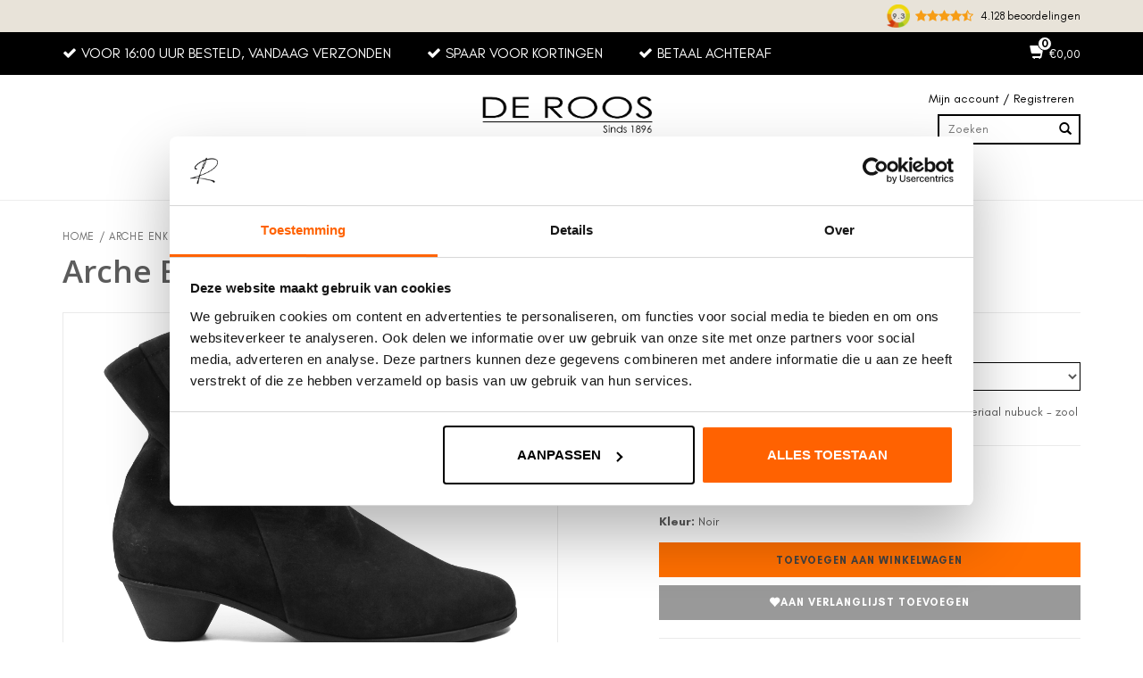

--- FILE ---
content_type: text/html;charset=utf-8
request_url: https://www.deroosschoenen.nl/arche-cynaba-laarsje-zwart.html
body_size: 16280
content:
<!DOCTYPE html>
<html lang="nl">
  <head>
        <script id="Cookiebot" data-culture="nl" src="https://consent.cookiebot.com/uc.js" data-cbid="928031ef-9130-40ce-a437-d1a4beb68bbf" data-blockingmode="auto" type="text/javascript"></script>
        
        <meta charset="utf-8"/>
<!-- [START] 'blocks/head.rain' -->
<!--

  (c) 2008-2026 Lightspeed Netherlands B.V.
  http://www.lightspeedhq.com
  Generated: 31-01-2026 @ 04:01:37

-->
<link rel="canonical" href="https://www.deroosschoenen.nl/arche-cynaba-laarsje-zwart.html"/>
<link rel="alternate" href="https://www.deroosschoenen.nl/index.rss" type="application/rss+xml" title="Nieuwe producten"/>
<meta name="robots" content="noodp,noydir"/>
<meta name="google-site-verification" content="lpnXdpa2spkjPPiFr67O4gsCoEm_mZ_UMB_f06jjTvE"/>
<meta property="og:url" content="https://www.deroosschoenen.nl/arche-cynaba-laarsje-zwart.html?source=facebook"/>
<meta property="og:site_name" content="De Roos Schoenen"/>
<meta property="og:title" content="Arche Cynaba Laarsje Zwart"/>
<meta property="og:description" content="€279,- Arche enkellaarsje Cynaba in zwart nubuck met soepele rubber zolen. ✅Gratis verzending ✅GROEN verstuurd."/>
<meta property="og:image" content="https://cdn.webshopapp.com/shops/348335/files/426592249/arche-arche-enkellaarsje-cynaba-zwart.jpg"/>
<script>
(function (w, d, s, l, i) {
        w[l] = w[l] || [];
        w[l].push({ "gtm.start": new Date().getTime(), event: "gtm.js" });
        var f = d.getElementsByTagName(s)[0],
        j = d.createElement(s),
        dl = l != "dataLayer" ? "&l=" + l : "";
        j.async = true;
        j.src = "https://tagging.deroosschoenen.nl/script.js?id=" + i + dl;
        f.parentNode.insertBefore(j, f);
    })(window, document, "script", "dataLayer", "GTM-MRDC36Z");

</script>
<script src="https://app.dmws.plus/shop-assets/348335/dmws-plus-loader.js?id=6732692887d5a6a24053607702812148"></script>
<!--[if lt IE 9]>
<script src="https://cdn.webshopapp.com/assets/html5shiv.js?2025-02-20"></script>
<![endif]-->
<!-- [END] 'blocks/head.rain' -->
    <title>Arche Cynaba Laarsje Zwart - De Roos Schoenen Breda</title>
    <meta name="description" content="€279,- Arche enkellaarsje Cynaba in zwart nubuck met soepele rubber zolen. ✅Gratis verzending ✅GROEN verstuurd." />
    <meta name="keywords" content="Arche, Arche, Enkellaarsje, Cynaba, Zwart, Schoenen, Via Vai, Exclusief, Copenhagen, Paul Green, Peter Kaiser, Red Rag, Panara, Toral, Sneakers, Sandalen, Instappers, Pumps, Hakken, Hak schoenen, Magnanni, Heren schoenen, Heren, Dames schoenen, Dames" />
    <meta http-equiv="X-UA-Compatible" content="IE=edge,chrome=1">
    <meta name="viewport" content="width=device-width, initial-scale=1.0">
    <meta name="apple-mobile-web-app-capable" content="yes">
    <meta name="apple-mobile-web-app-status-bar-style" content="black">
    <meta name="facebook-domain-verification" content="kvsmxwav44sqm5l0agdzetok9ww8zf" />
        <link rel="shortcut icon" href="https://cdn.webshopapp.com/shops/348335/themes/181942/v/1909698/assets/favicon.ico?20230613145410" type="image/x-icon" />
    <link rel="preload" href="https://cdn.webshopapp.com/shops/348335/themes/181942/assets/glacialindifference-Regular.woff2?20260130165303" as="font" type="font/woff2" crossorigin>
    <link rel="preload" href="https://cdn.webshopapp.com/shops/348335/themes/181942/assets/glacialindifference-Bold.woff2?20260130165303" as="font" type="font/woff2" crossorigin>
    <link href='https://fonts.googleapis.com/css?family=Open%20Sans:400,300,600' rel='stylesheet' type='text/css'>
    <link href='https://fonts.googleapis.com/css?family=Open%20Sans:400,300,600' rel='stylesheet' type='text/css'>
    <link rel="shortcut icon" href="https://cdn.webshopapp.com/shops/348335/themes/181942/v/1909698/assets/favicon.ico?20230613145410" type="image/x-icon" /> 
    <link rel="stylesheet" href="https://cdn.webshopapp.com/shops/348335/themes/181942/assets/font-awesome-min.css?20260130165303" />
    <link rel="stylesheet" href="https://cdn.webshopapp.com/shops/348335/themes/181942/assets/bootstrap.css?20260130165303" />
    <link rel="stylesheet" href="https://cdn.webshopapp.com/shops/348335/themes/181942/assets/owl-carousel-min.css?20260130165303" />  
    <link rel="stylesheet" href="https://cdn.webshopapp.com/shops/348335/themes/181942/assets/style.css?20260130165303" />    
        <link rel="stylesheet" href="https://cdn.webshopapp.com/shops/348335/themes/181942/assets/settings.css?20260130165303" />  
    <link rel="stylesheet" href="https://cdn.webshopapp.com/assets/gui-2-0.css?2025-02-20" />
    <link rel="stylesheet" href="https://cdn.webshopapp.com/assets/gui-responsive-2-0.css?2025-02-20" />   
    <link rel="stylesheet" href="https://cdn.webshopapp.com/shops/348335/themes/181942/assets/custom.css?20260130165303" />
  	<link rel="stylesheet" href="https://cdn.webshopapp.com/shops/348335/themes/181942/assets/cm-custom.css?20260130165303" />
    

    <link rel="stylesheet" href="https://cdn.webshopapp.com/shops/348335/themes/181942/assets/shopmonkey.css?20260130165303" /> 

    
    
    <link href='https://cdnjs.cloudflare.com/ajax/libs/jQuery.mmenu/5.3.4/css/jquery.mmenu.all.min.css' rel='stylesheet' type='text/css' />
    <script src="https://cdn.webshopapp.com/assets/jquery-1-9-1.js?2025-02-20"></script>
    <script src="https://cdn.webshopapp.com/assets/jquery-ui-1-10-1.js?2025-02-20"></script>
    
    <script type="text/javascript" src="https://cdnjs.cloudflare.com/ajax/libs/jQuery.mmenu/5.3.4/js/jquery.mmenu.min.all.js"></script>
    <script src="https://cdn.webshopapp.com/shops/348335/themes/181942/assets/owl-carousel-min.js?20260130165303"></script>
    <script type="text/javascript" src="https://cdn.webshopapp.com/shops/348335/themes/181942/assets/global.js?20260130165303"></script>
    <!-- <script type="text/javascript" src="https://cdn.webshopapp.com/shops/348335/themes/181942/assets/seoapi.js?20260130165303"></script>-->
    
    
    <script type="text/javascript" src="https://cdn.webshopapp.com/shops/348335/themes/181942/assets/jcarousel.js?20260130165303"></script>
    <script type="text/javascript" src="https://cdn.webshopapp.com/assets/gui.js?2025-02-20"></script>
    <script type="text/javascript" src="https://cdn.webshopapp.com/assets/gui-responsive-2-0.js?2025-02-20"></script>
    <script src="https://apps.elfsight.com/p/platform.js" defer></script>
    
    <!--[if lt IE 9]>
    <link rel="stylesheet" href="https://cdn.webshopapp.com/shops/348335/themes/181942/assets/style-ie.css?20260130165303" />
    <![endif]-->
  </head>
  <body class="sticky-menu-fix"> 
          <div class="mobileMenu visible-xs" id="mobile_menu_new">


  <form action="https://www.deroosschoenen.nl/search/" method="get" id="formSearch">
    <input type="text" name="q" autocomplete="off" placeholder="Zoeken naar" value=""/>
    <span onclick="$('#formSearch').submit();" title="Zoeken" class="glyphicon glyphicon-search"></span>
  </form>

  <div class="mobile-menu">
    <ul class="menu-tabs">
      <li class="menu-tab active" data-group-button="dames">Dames</li>
      <li class="menu-devider"></li>
      <li class="menu-tab" data-group-button="heren">Heren</li>
    </ul>

    <div class="menu-groups">

      <div class="menu-group" data-group-tab="dames">
                                <div class="image-wrap">
    <img src="https://cdn.webshopapp.com/shops/348335/files/473766004/400x140x1/dames.jpg" alt="Dames" title="Dames" />
  </div>
<ul class="ul-reset">
      <li>
      <div class="list-title ">
        <a href="https://www.deroosschoenen.nl/dames/categorieen/">
                                Damesschoenen
                  </a>
        <a class="next-btn" href="javascript:;" onClick="openSubs($(this));"></a>      </div>
      

      
              <div class="subs">
          <ul class="ul-reset">
            <li>
              <div class="list-title">
                <a class="prev-btn" href="javascript:;" onClick="closeSubs($(this));">Dames</a>
              </div>
            </li>

            		
                        <li>
              <div class="list-title">
                <a href="https://www.deroosschoenen.nl/dames/categorieen/ballerinas/">Ballerina&#039;s </a>
              </div>
            </li>
                        <li>
              <div class="list-title">
                <a href="https://www.deroosschoenen.nl/dames/categorieen/bootschoenen/">Bootschoenen</a>
              </div>
            </li>
                        <li>
              <div class="list-title">
                <a href="https://www.deroosschoenen.nl/dames/categorieen/cowboylaarzen/">Cowboylaarzen</a>
              </div>
            </li>
                        <li>
              <div class="list-title">
                <a href="https://www.deroosschoenen.nl/dames/categorieen/enkellaarsjes/">Enkellaarsjes</a>
              </div>
            </li>
                        <li>
              <div class="list-title">
                <a href="https://www.deroosschoenen.nl/dames/categorieen/hoge-laarzen/">Hoge Laarzen</a>
              </div>
            </li>
                        <li>
              <div class="list-title">
                <a href="https://www.deroosschoenen.nl/dames/categorieen/instappers/">Instappers</a>
              </div>
            </li>
                        <li>
              <div class="list-title">
                <a href="https://www.deroosschoenen.nl/dames/categorieen/laarzen/">Laarzen</a>
              </div>
            </li>
                        <li>
              <div class="list-title">
                <a href="https://www.deroosschoenen.nl/dames/categorieen/sandalen/">Sandalen</a>
              </div>
            </li>
                        <li>
              <div class="list-title">
                <a href="https://www.deroosschoenen.nl/dames/categorieen/slippers/">Slippers</a>
              </div>
            </li>
                        <li>
              <div class="list-title">
                <a href="https://www.deroosschoenen.nl/dames/categorieen/sneakers/">Sneakers</a>
              </div>
            </li>
                        <li>
              <div class="list-title">
                <a href="https://www.deroosschoenen.nl/dames/categorieen/tassen-accessoires/">Tassen &amp; Accessoires </a>
              </div>
            </li>
                        <li>
              <div class="list-title">
                <a href="https://www.deroosschoenen.nl/dames/categorieen/cadeaubon/">Cadeaubon</a>
              </div>
            </li>
                        <li>
              <div class="list-title">
                <a href="https://www.deroosschoenen.nl/onderhoud-fournituren/">Onderhoud &amp; Verzorging</a>
              </div>
            </li>
                        <li>
              <div class="list-title">
                <a href="https://www.deroosschoenen.nl/dames/">Bekijk alle Categorieën</a>
              </div>
            </li>
                      </ul>
        </div>
          </li>
      <li>
      <div class="list-title ">
        <a href="https://www.deroosschoenen.nl/dames/trends/">
                                Trends
                  </a>
        <a class="next-btn" href="javascript:;" onClick="openSubs($(this));"></a>      </div>
      

      
              <div class="subs">
          <ul class="ul-reset">
            <li>
              <div class="list-title">
                <a class="prev-btn" href="javascript:;" onClick="closeSubs($(this));">Dames</a>
              </div>
            </li>

            		
                        <li>
              <div class="list-title">
                <a href="https://www.deroosschoenen.nl/dames/trends/dierenprints/">Dierenprints</a>
              </div>
            </li>
                        <li>
              <div class="list-title">
                <a href="https://www.deroosschoenen.nl/dames/categorieen/enkellaarsjes/">Enkellaarsjes</a>
              </div>
            </li>
                        <li>
              <div class="list-title">
                <a href="https://www.deroosschoenen.nl/dames/trends/shiny-metallic/">Metallic</a>
              </div>
            </li>
                        <li>
              <div class="list-title">
                <a href="https://www.deroosschoenen.nl/dames/trends/western-boots/">Western boots</a>
              </div>
            </li>
                      </ul>
        </div>
          </li>
      <li>
      <div class="list-title ">
        <a href="https://www.deroosschoenen.nl/dames/highlights/">
                                Highlights
                  </a>
        <a class="next-btn" href="javascript:;" onClick="openSubs($(this));"></a>      </div>
      

      
              <div class="subs">
          <ul class="ul-reset">
            <li>
              <div class="list-title">
                <a class="prev-btn" href="javascript:;" onClick="closeSubs($(this));">Dames</a>
              </div>
            </li>

            		
                        <li>
              <div class="list-title">
                <a href="https://www.deroosschoenen.nl/dames/highlights/nieuw/">NIEUW</a>
              </div>
            </li>
                        <li>
              <div class="list-title">
                <a href="https://www.deroosschoenen.nl/dames/highlights/bestsellers/">Bestsellers</a>
              </div>
            </li>
                        <li>
              <div class="list-title">
                <a href="https://www.deroosschoenen.nl/dames/highlights/high-fashion/">High fashion</a>
              </div>
            </li>
                        <li>
              <div class="list-title">
                <a href="https://www.deroosschoenen.nl/dames/highlights/outdoor/">Outdoor</a>
              </div>
            </li>
                        <li>
              <div class="list-title">
                <a href="https://www.deroosschoenen.nl/dames/highlights/sale-dames/">SALE</a>
              </div>
            </li>
                      </ul>
        </div>
          </li>
      <li>
      <div class="list-title ">
        <a href="javascript:;" onClick="openSubs($(this));">
                                Merken
                  </a>
        <a class="next-btn" href="javascript:;" onClick="openSubs($(this));"></a>      </div>
      

      
              <div class="subs">
          <ul class="ul-reset">
            <li>
              <div class="list-title">
                <a class="prev-btn" href="javascript:;" onClick="closeSubs($(this));">Dames</a>
              </div>
            </li>

            		
                        <li>
              <div class="list-title">
                <a href="https://www.deroosschoenen.nl/dames/merken/allan-k-bags/">Allan K Bags</a>
              </div>
            </li>
                        <li>
              <div class="list-title">
                <a href="https://www.deroosschoenen.nl/dames/merken/arche/">Arche</a>
              </div>
            </li>
                        <li>
              <div class="list-title">
                <a href="https://www.deroosschoenen.nl/dames/merken/back-70/">BACK 70</a>
              </div>
            </li>
                        <li>
              <div class="list-title">
                <a href="https://www.deroosschoenen.nl/dames/merken/barracuda/">Barracuda</a>
              </div>
            </li>
                        <li>
              <div class="list-title">
                <a href="https://www.deroosschoenen.nl/dames/merken/berba-tassen/">Berba Bags</a>
              </div>
            </li>
                        <li>
              <div class="list-title">
                <a href="https://www.deroosschoenen.nl/dames/merken/bibi-lou/">Bibi Lou</a>
              </div>
            </li>
                        <li>
              <div class="list-title">
                <a href="https://www.deroosschoenen.nl/dames/merken/birkenstock/">Birkenstock</a>
              </div>
            </li>
                        <li>
              <div class="list-title">
                <a href="https://www.deroosschoenen.nl/dames/merken/copenhagen/">COPENHAGEN</a>
              </div>
            </li>
                        <li>
              <div class="list-title">
                <a href="https://www.deroosschoenen.nl/dames/merken/cordwainer/">Cordwainer</a>
              </div>
            </li>
                        <li>
              <div class="list-title">
                <a href="https://www.deroosschoenen.nl/dames/merken/diadora/">Diadora</a>
              </div>
            </li>
                        <li>
              <div class="list-title">
                <a href="https://www.deroosschoenen.nl/dames/merken/dubarry-dames/">Dubarry</a>
              </div>
            </li>
                        <li>
              <div class="list-title">
                <a href="https://www.deroosschoenen.nl/dames/merken/dwrs/">DWRS</a>
              </div>
            </li>
                        <li>
              <div class="list-title">
                <a href="https://www.deroosschoenen.nl/dames/merken/elena-iachi/">Elena Iachi</a>
              </div>
            </li>
                        <li>
              <div class="list-title">
                <a href="https://www.deroosschoenen.nl/dames/merken/famaco-schoenverzorging/">Famaco Onderhoud</a>
              </div>
            </li>
                        <li>
              <div class="list-title">
                <a href="https://www.deroosschoenen.nl/dames/merken/floris-van-bommel/">Floris van Bommel </a>
              </div>
            </li>
                        <li>
              <div class="list-title">
                <a href="https://www.deroosschoenen.nl/dames/merken/gianni-chiarini-bags/">GIANNI CHIARINI Bags</a>
              </div>
            </li>
                        <li>
              <div class="list-title">
                <a href="https://www.deroosschoenen.nl/dames/merken/hoff/">HOFF</a>
              </div>
            </li>
                        <li>
              <div class="list-title">
                <a href="https://www.deroosschoenen.nl/dames/merken/ilse-jacobsen/">Ilse Jacobsen </a>
              </div>
            </li>
                        <li>
              <div class="list-title">
                <a href="https://www.deroosschoenen.nl/dames/merken/inuikii/">INUIKII</a>
              </div>
            </li>
                        <li>
              <div class="list-title">
                <a href="https://www.deroosschoenen.nl/dames/merken/kielegat-sneaker/">Kielegat Sneaker</a>
              </div>
            </li>
                        <li>
              <div class="list-title">
                <a href="https://www.deroosschoenen.nl/dames/merken/lola-cruz/">Lola Cruz</a>
              </div>
            </li>
                        <li>
              <div class="list-title">
                <a href="https://www.deroosschoenen.nl/dames/merken/moaconcept/">Moaconcept</a>
              </div>
            </li>
                        <li>
              <div class="list-title">
                <a href="https://www.deroosschoenen.nl/dames/merken/nubikk/">Nubikk</a>
              </div>
            </li>
                        <li>
              <div class="list-title">
                <a href="https://www.deroosschoenen.nl/dames/merken/panara/">Panara</a>
              </div>
            </li>
                        <li>
              <div class="list-title">
                <a href="https://www.deroosschoenen.nl/dames/merken/paul-green/">Paul Green</a>
              </div>
            </li>
                        <li>
              <div class="list-title">
                <a href="https://www.deroosschoenen.nl/dames/merken/pedro-miralles/">Pedro Miralles</a>
              </div>
            </li>
                        <li>
              <div class="list-title">
                <a href="https://www.deroosschoenen.nl/dames/merken/peter-kaiser/">Peter Kaiser</a>
              </div>
            </li>
                        <li>
              <div class="list-title">
                <a href="https://www.deroosschoenen.nl/dames/merken/philippe-model/">Philippe Model</a>
              </div>
            </li>
                        <li>
              <div class="list-title">
                <a href="https://www.deroosschoenen.nl/dames/merken/piedi-nudi/">Piedi Nudi</a>
              </div>
            </li>
                        <li>
              <div class="list-title">
                <a href="https://www.deroosschoenen.nl/brands/posa/">Posa</a>
              </div>
            </li>
                        <li>
              <div class="list-title">
                <a href="https://www.deroosschoenen.nl/dames/merken/red-rag/">RED RAG</a>
              </div>
            </li>
                        <li>
              <div class="list-title">
                <a href="https://www.deroosschoenen.nl/dames/merken/sendra/">Sendra</a>
              </div>
            </li>
                        <li>
              <div class="list-title">
                <a href="https://www.deroosschoenen.nl/dames/merken/stephane-kelian/">Stephane Kélian</a>
              </div>
            </li>
                        <li>
              <div class="list-title">
                <a href="https://www.deroosschoenen.nl/dames/merken/timberland/">Timberland</a>
              </div>
            </li>
                        <li>
              <div class="list-title">
                <a href="https://www.deroosschoenen.nl/dames/merken/toni-pons/">Toni Pons</a>
              </div>
            </li>
                        <li>
              <div class="list-title">
                <a href="https://www.deroosschoenen.nl/dames/merken/toms/">TOMS</a>
              </div>
            </li>
                        <li>
              <div class="list-title">
                <a href="https://www.deroosschoenen.nl/dames/merken/toral/">Toral</a>
              </div>
            </li>
                        <li>
              <div class="list-title">
                <a href="https://www.deroosschoenen.nl/dames/merken/ugg-dames/">UGG</a>
              </div>
            </li>
                        <li>
              <div class="list-title">
                <a href="https://www.deroosschoenen.nl/dames/merken/via-vai/">VIA VAI</a>
              </div>
            </li>
                        <li>
              <div class="list-title">
                <a href="https://www.deroosschoenen.nl/brands/">Bekijk alle merken</a>
              </div>
            </li>
                      </ul>
        </div>
          </li>
        <li>
      <a class="list-title" href="https://www.deroosschoenen.nl/dames/highlights/sale-dames/">SALE</a>
    </li>
        <li>
      <a class="list-title" href="https://www.deroosschoenen.nl/dames/highlights/nieuw/">NIEUW</a>
    </li>
    </ul>

                                                                                                                  </div>

      <div class="menu-group hidden" data-group-tab="heren">
                                                  <div class="image-wrap">
    <img src="https://cdn.webshopapp.com/shops/348335/files/490150324/400x140x1/heren.jpg" alt="Heren" title="Heren" />
  </div>
<ul class="ul-reset">
      <li>
      <div class="list-title ">
        <a href="https://www.deroosschoenen.nl/heren/categorieen/">
                                Herenschoenen
                  </a>
        <a class="next-btn" href="javascript:;" onClick="openSubs($(this));"></a>      </div>
      

      
              <div class="subs">
          <ul class="ul-reset">
            <li>
              <div class="list-title">
                <a class="prev-btn" href="javascript:;" onClick="closeSubs($(this));">Heren</a>
              </div>
            </li>

            		
                        <li>
              <div class="list-title">
                <a href="https://www.deroosschoenen.nl/heren/categorieen/sneakers/">Sneakers</a>
              </div>
            </li>
                        <li>
              <div class="list-title">
                <a href="https://www.deroosschoenen.nl/heren/categorieen/enkellaarsjes/">Enkellaarsjes</a>
              </div>
            </li>
                        <li>
              <div class="list-title">
                <a href="https://www.deroosschoenen.nl/heren/categorieen/gespschoenen/">Gespschoenen</a>
              </div>
            </li>
                        <li>
              <div class="list-title">
                <a href="https://www.deroosschoenen.nl/heren/categorieen/instappers/">Instappers</a>
              </div>
            </li>
                        <li>
              <div class="list-title">
                <a href="https://www.deroosschoenen.nl/heren/categorieen/veterschoenen/">Veterschoenen</a>
              </div>
            </li>
                        <li>
              <div class="list-title">
                <a href="https://www.deroosschoenen.nl/heren/categorieen/boots/">Boots</a>
              </div>
            </li>
                        <li>
              <div class="list-title">
                <a href="https://www.deroosschoenen.nl/heren/categorieen/laarzen/">Laarzen</a>
              </div>
            </li>
                        <li>
              <div class="list-title">
                <a href="https://www.deroosschoenen.nl/heren/categorieen/sandalen/">Sandalen</a>
              </div>
            </li>
                        <li>
              <div class="list-title">
                <a href="https://www.deroosschoenen.nl/heren/categorieen/pantoffels/">Pantoffels</a>
              </div>
            </li>
                        <li>
              <div class="list-title">
                <a href="https://www.deroosschoenen.nl/heren/categorieen/Accessoires/">Accessoires</a>
              </div>
            </li>
                        <li>
              <div class="list-title">
                <a href="https://www.deroosschoenen.nl/heren/categorieen/cadeaubon/">Cadeaubon</a>
              </div>
            </li>
                        <li>
              <div class="list-title">
                <a href="https://www.deroosschoenen.nl/onderhoud-fournituren/">Onderhoud &amp; Verzorging</a>
              </div>
            </li>
                        <li>
              <div class="list-title">
                <a href="https://www.deroosschoenen.nl/heren/">Bekijk alle categorieën</a>
              </div>
            </li>
                      </ul>
        </div>
          </li>
      <li>
      <div class="list-title ">
        <a href="https://www.deroosschoenen.nl/heren/trends/">
                                Trends
                  </a>
        <a class="next-btn" href="javascript:;" onClick="openSubs($(this));"></a>      </div>
      

      
              <div class="subs">
          <ul class="ul-reset">
            <li>
              <div class="list-title">
                <a class="prev-btn" href="javascript:;" onClick="closeSubs($(this));">Heren</a>
              </div>
            </li>

            		
                        <li>
              <div class="list-title">
                <a href="https://www.deroosschoenen.nl/heren/trends/comfi/">Comfi</a>
              </div>
            </li>
                        <li>
              <div class="list-title">
                <a href="https://www.deroosschoenen.nl/heren/trends/klassiek/">Klassiek</a>
              </div>
            </li>
                        <li>
              <div class="list-title">
                <a href="https://www.deroosschoenen.nl/heren/categorieen/sneakers/">Sneakers</a>
              </div>
            </li>
                      </ul>
        </div>
          </li>
      <li>
      <div class="list-title ">
        <a href="https://www.deroosschoenen.nl/heren/highlights/">
                                Highlights
                  </a>
        <a class="next-btn" href="javascript:;" onClick="openSubs($(this));"></a>      </div>
      

      
              <div class="subs">
          <ul class="ul-reset">
            <li>
              <div class="list-title">
                <a class="prev-btn" href="javascript:;" onClick="closeSubs($(this));">Heren</a>
              </div>
            </li>

            		
                        <li>
              <div class="list-title">
                <a href="https://www.deroosschoenen.nl/heren/highlights/nieuw/">NIEUW</a>
              </div>
            </li>
                        <li>
              <div class="list-title">
                <a href="https://www.deroosschoenen.nl/heren/highlights/bestsellers/">Bestsellers</a>
              </div>
            </li>
                        <li>
              <div class="list-title">
                <a href="https://www.deroosschoenen.nl/heren/highlights/outdoor/">Outdoor</a>
              </div>
            </li>
                        <li>
              <div class="list-title">
                <a href="https://www.deroosschoenen.nl/heren/highlights/sale-heren/">SALE</a>
              </div>
            </li>
                      </ul>
        </div>
          </li>
      <li>
      <div class="list-title ">
        <a href="javascript:;" onClick="openSubs($(this));">
                                Merken
                  </a>
        <a class="next-btn" href="javascript:;" onClick="openSubs($(this));"></a>      </div>
      

      
              <div class="subs">
          <ul class="ul-reset">
            <li>
              <div class="list-title">
                <a class="prev-btn" href="javascript:;" onClick="closeSubs($(this));">Heren</a>
              </div>
            </li>

            		
                        <li>
              <div class="list-title">
                <a href="https://www.deroosschoenen.nl/heren/merken/barracuda/">Barracuda</a>
              </div>
            </li>
                        <li>
              <div class="list-title">
                <a href="https://www.deroosschoenen.nl/heren/merken/berba-tassen/">Berba Tassen</a>
              </div>
            </li>
                        <li>
              <div class="list-title">
                <a href="https://www.deroosschoenen.nl/heren/merken/birkenstock/">Birkenstock Heren</a>
              </div>
            </li>
                        <li>
              <div class="list-title">
                <a href="https://www.deroosschoenen.nl/heren/merken/blah-heren/">B.L.A.H. Heren</a>
              </div>
            </li>
                        <li>
              <div class="list-title">
                <a href="https://www.deroosschoenen.nl/heren/merken/van-bommel/">Van Bommel</a>
              </div>
            </li>
                        <li>
              <div class="list-title">
                <a href="https://www.deroosschoenen.nl/heren/merken/diadora/">Diadora</a>
              </div>
            </li>
                        <li>
              <div class="list-title">
                <a href="https://www.deroosschoenen.nl/heren/merken/dubarry-heren/">Dubarry</a>
              </div>
            </li>
                        <li>
              <div class="list-title">
                <a href="https://www.deroosschoenen.nl/heren/merken/fabi/">Fabi</a>
              </div>
            </li>
                        <li>
              <div class="list-title">
                <a href="https://www.deroosschoenen.nl/heren/merken/famaco-schoenverzorging/">Famaco Onderhoud</a>
              </div>
            </li>
                        <li>
              <div class="list-title">
                <a href="https://www.deroosschoenen.nl/heren/merken/floris-van-bommel/">Floris van Bommel</a>
              </div>
            </li>
                        <li>
              <div class="list-title">
                <a href="https://www.deroosschoenen.nl/heren/merken/greve/">Gréve</a>
              </div>
            </li>
                        <li>
              <div class="list-title">
                <a href="https://www.deroosschoenen.nl/heren/merken/harris/">Harris</a>
              </div>
            </li>
                        <li>
              <div class="list-title">
                <a href="https://www.deroosschoenen.nl/heren/merken/hoff/">HOFF</a>
              </div>
            </li>
                        <li>
              <div class="list-title">
                <a href="https://www.deroosschoenen.nl/heren/merken/kielegat-sneaker/">Kielegat Sneaker</a>
              </div>
            </li>
                        <li>
              <div class="list-title">
                <a href="https://www.deroosschoenen.nl/heren/merken/magnanni/">Magnanni</a>
              </div>
            </li>
                        <li>
              <div class="list-title">
                <a href="https://www.deroosschoenen.nl/heren/merken/nubikk/">Nubikk</a>
              </div>
            </li>
                        <li>
              <div class="list-title">
                <a href="https://www.deroosschoenen.nl/heren/merken/philippe-model/">Philippe Model</a>
              </div>
            </li>
                        <li>
              <div class="list-title">
                <a href="https://www.deroosschoenen.nl/heren/merken/premiata/">Premiata </a>
              </div>
            </li>
                        <li>
              <div class="list-title">
                <a href="https://www.deroosschoenen.nl/heren/merken/timberland/">Timberland</a>
              </div>
            </li>
                        <li>
              <div class="list-title">
                <a href="https://www.deroosschoenen.nl/heren/merken/toms/">TOMS</a>
              </div>
            </li>
                        <li>
              <div class="list-title">
                <a href="https://www.deroosschoenen.nl/heren/merken/toni-pons-men/">Toni Pons Espadrilles</a>
              </div>
            </li>
                        <li>
              <div class="list-title">
                <a href="https://www.deroosschoenen.nl/heren/merken/ugg-heren/">UGG</a>
              </div>
            </li>
                        <li>
              <div class="list-title">
                <a href="https://www.deroosschoenen.nl/heren/merken/via-vai/">VIA VAI Heren</a>
              </div>
            </li>
                      </ul>
        </div>
          </li>
        <li>
      <a class="list-title" href="https://www.deroosschoenen.nl/heren/highlights/sale-heren/">SALE</a>
    </li>
        <li>
      <a class="list-title" href="https://www.deroosschoenen.nl/heren/highlights/nieuw/">NIEUW</a>
    </li>
    </ul>

                                                                                                </div>
    </div>

  </div>

</div>

<div id="mm-blocker" class="mm-slideout"></div>


<style>
  #mobile_menu_new {
    display: none !important;
    height: 100vh;
  }

  #mobile_menu_new.mm-opened {
    display: block !important;
  }

  .menu-tabs {
    display: flex;
    justify-content: center;
    align-items: center;
    gap: 40px;

    padding: 12px 40px;
    color: #000;
    border-bottom: 1px solid rgba(0,0,0,0.1);

    .menu-tab {
      font-size: 18px;
      height: 40px;
    }
    .menu-tab.active {
      font-weight: 700;
      text-decoration: underline;
      margin: -2px;
    }
    .menu-devider {
      width: 2px;
      height: 40px;
      border-radius: 2px;
      background-color: #000;
    }
  }


  .menu-groups {
    position: relative;
    width: 100%;
    height: calc(100vh - 135px);
    overflow-x: hidden;
    overflow-y: scroll;

    .menu-group {
      position: absolute;
      left: 0;
      top: 0;
      width: 100%;
      height: 100%;
      transition: all 0.2s ease-in-out;

      .image-wrap {
        padding: 10px 20px;

        img {
          width: 100%;
          height: auto;
        }
      }

      .list-title {
        text-overflow: ellipsis;
        white-space: nowrap;
        overflow: hidden;
        color: #696969;
        display: block;
        padding: 10px 10px 10px 20px;
        margin: 0;
        position: relative;
        border-bottom: 1px solid rgba(0,0,0,0.1);
        
        a {
          color: #696969;
          display: flex;
          align-items: center;
          gap: 16px;

          img {
            --list_img_size: 40px;
            border-radius: 50%;
            min-width: var(--list_img_size);
            max-width: var(--list_img_size);
            min-height: var(--list_img_size);
            max-height: var(--list_img_size);
          }
        }

        .prev-btn {
          height: 30px;
          display: flex;
          flex-direction: row-reverse;
          text-align: center;
          justify-content: center;
          align-items: center;
        }
        .prev-btn:after {
          content: '';
          border: 2px solid transparent;
          display: inline-block;
          width: 8px;
          height: 8px;
          margin: auto;
          -webkit-transform: rotate(135deg);
          -moz-transform: rotate(135deg);
          -ms-transform: rotate(135deg);
          -o-transform: rotate(135deg);
          transform: rotate(135deg);
          border-top: 0;
          border-left: 0;
          border-color: rgba(0, 0, 0, 0.3);
          position: absolute;
          left: 20px;
        }

        .next-btn {
          background: rgba(3, 2, 1, 0);
          width: 50px;
          padding: 0;
          position: absolute;
          right: 0;
          top: 0;
          bottom: 0;
          z-index: 2;
          display: block;
          border-left: 1px solid rgba(0,0,0,0.1);
        }
        .next-btn:after {
          content: '';
          border: 2px solid transparent;
          display: inline-block;
          width: 8px;
          height: 8px;
          margin: auto;
          position: absolute;
          top: 0;
          bottom: 0;
          -webkit-transform: rotate(-45deg);
          -moz-transform: rotate(-45deg);
          -ms-transform: rotate(-45deg);
          -o-transform: rotate(-45deg);
          transform: rotate(-45deg);
          border-top: 0;
          border-left: 0;
          right: 20px;
          border-color: rgba(0, 0, 0, 0.3);
        }
      }
      
      .subs {
        position: absolute;
        top: 0;
        bottom: 0;
        left: 100%;
        width: 100%;
        height: 100%;

        display: none;

        ul {
          padding-bottom: 80px;
        }
      }
      .subs.open {
        display: block;
      }
    }
    .menu-group.open {
      left: -100%;
    }
    .menu-group.hidden {
      display: none;
    }
  }
</style>

<script type="text/javascript">
  // open tabs
  document.querySelectorAll('.menu-tab').forEach(tab => {
    tab.addEventListener('click', () => {
        const groupValue = tab.getAttribute('data-group-button');
        
        document.querySelectorAll('.menu-tab').forEach(e => {
            e.classList.remove('active');
        });

        tab.classList.add('active');

        document.querySelectorAll('.menu-group').forEach(group => {
            if (group.getAttribute('data-group-tab') === groupValue) {
                group.classList.remove('hidden');
            } else {
                group.classList.add('hidden');
            }
        });
    });
  });

  function openSubs(cur) {
    cur.closest('.menu-group').addClass('open');
    cur.closest('li').find('.subs').addClass('open');
  }

  function closeSubs(cur) {
    cur.closest('.menu-group').removeClass('open');
    setTimeout(() => {
      cur.closest('.subs').removeClass('open');
    }, 300);
  }


  document.addEventListener('DOMContentLoaded', function() {
    const bodyDiv = document.querySelector('.sticky-div');
    const blocker = document.getElementById('mm-blocker');
    const html = document.querySelector('html');
    const menuButtons = document.querySelectorAll('.menubutton');
    const mobileMenuNew = document.getElementById('mobile_menu_new');

    // add needed classes to main body div
    bodyDiv.classList.add('mm-page', 'mm-slideout');
    bodyDiv.id = 'mm-0';

    // open menu button
    menuButtons.forEach((menuButton) => {
      menuButton.addEventListener('click', function(e) {
        mobileMenuNew.classList.add('mm-menu', 'mm-offcanvas', 'mm-current', 'mm-opened');
        html.classList.add('mm-opened', 'mm-background', 'mm-opening');
      });
    });

    blocker.addEventListener('click', function(e) {
      html.classList.remove('mm-opening');
      setTimeout(() => {
        html.classList.remove('mm-opened', 'mm-background');
        mobileMenuNew.classList.remove('mm-menu', 'mm-offcanvas', 'mm-current', 'mm-opened');
      }, 300);
    });

  });


  // $(document).ready(function(){
  //   .menubutton
  //   $("#mobile_menu_new").addClass('mm-opened');
  // });
</script>

        <div class="sticky-div">
      <div id="category_ids" style="font-size:10px; display:none;">
                <span class="cat_dames" data-catid="11862740"></span>
                        <span class="cat_dames_categorieën" data-catid="11893328"></span>
                <span class="cat_dames_trends" data-catid="11893346"></span>
                <span class="cat_dames_highlights" data-catid="11893347"></span>
                <span class="cat_dames_merken" data-catid="11893349"></span>
                                <span class="cat_heren" data-catid="11862742"></span>
                        <span class="cat_heren_categorieën" data-catid="11893638"></span>
                <span class="cat_heren_trends" data-catid="11893639"></span>
                <span class="cat_heren_highlights" data-catid="11893640"></span>
                <span class="cat_heren_merken" data-catid="11893642"></span>
                                <span class="cat_onderhoud &amp; fournituren" data-catid="11925065"></span>
                        <span class="cat_contact" data-catid="11893730"></span>
                        <span class="cat_duurzaamheid" data-catid="11893731"></span>
                        <span class="cat_members" data-catid="12134689"></span>
                      </div>
      
      		  
<div id="dev-header">
  
  <div class="top-header">
		<div class="container">
      <div class="inner">
        
        <a href="https://www.kiyoh.com/reviews/1043014/de_roos_schoenen?from=widget&lang=nl" target="blank" class="review-score kiyoh-layout">
                    	<div class="review-icon">
            <img class="kiyoh-logo" width="30" src="https://cdn.webshopapp.com/shops/348335/files/488348681/kiyoh-logo-edit.png">
              <div class="score">9.3</div>
          	</div>
                    <div class="stars">
                                    <i class="fa fa-star yellow"></i>
                        <i class="fa fa-star yellow"></i>
                        <i class="fa fa-star yellow"></i>
                        <i class="fa fa-star yellow"></i>
                                                            <i class="fa fa-star-half-o yellow"></i>
                                              </div>
                    <span class="review-count">4.128 beoordelingen</span>
                  </a>
        
      </div>
    </div>
  </div>

  

  <div class="main-header">
    <div class="usp-wrap">
		<div class="container">
      <div class="inner">
        
        <ul class="ul-reset hidden-xs hidden-sm">
                    <li><i class="fa fa-check"></i>Voor 16:00 uur besteld, vandaag verzonden</li>
                    <li><i class="fa fa-check"></i>Spaar voor kortingen</li>
                    <li><i class="fa fa-check"></i>Betaal achteraf</li>
                  </ul>
        <div class="usp-bar hidden-lg hidden-md">
          <ul class="usp-slider owl-carousel owl-theme ul-reset">
                        <li><i class="fa fa-check"></i>Voor 16:00 uur besteld, vandaag verzonden</li>
                        <li><i class="fa fa-check"></i>Spaar voor kortingen</li>
                        <li><i class="fa fa-check"></i>Betaal achteraf</li>
                      </ul>
        </div>
        <div class="cart-wrap hidden-xs">
          <a href="https://www.deroosschoenen.nl/cart/" title="cart">
            <div class="icon-wrap">
              <span class="glyphicon glyphicon-shopping-cart"></span> 
              <div class="items">0</div>
            </div>
            <span class="hidden-xs"> €0,00</span>
          </a>
        </div>
        
      </div>
  	</div>
  </div>
    
		<div class="container">
      <div class="inner">
        
        <div class="header-col">
          <ul class="burger">
            <a href="#mobile_menu" class="menubutton hidden-lg hidden-md">
              <img src="https://cdn.webshopapp.com/shops/348335/themes/181942/assets/hamburger.png?20260130165303" width="32" height="32" alt="Menu" style="filter: invert(100%);">
            </a>
          </ul>
        </div>
        
        <div class="header-col logo-wrap">
          <a href="https://www.deroosschoenen.nl/" title="De Roos Schoenen">
          	<img src="https://cdn.webshopapp.com/shops/348335/themes/181942/assets/logo2.png?20260130165303" title="De Roos Schoenen logo" alt="De Roos Schoenen logo" style="filter: invert(100%);">
          </a>
        </div>
        
        <div class="header-col header-info-wrap">
          <div class="info-inner hidden-xs">
            <div class="login-wrap">
              <a href="https://www.deroosschoenen.nl/account/">Mijn account / Registreren</a>
            </div>
            <div class="search-wrap">
            	<form action="https://www.deroosschoenen.nl/search/" method="get" id="formSearch">
                <input type="text" name="q" autocomplete="off"  value="" placeholder="Zoeken"/>
                <span onclick="$('#formSearch').submit();" title="Zoeken" class="glyphicon glyphicon-search"></span>
              </form>
            </div>
          </div>
          <div class="cart-wrap hidden-lg hidden-md hidden-sm">
            <a href="https://www.deroosschoenen.nl/cart/" title="cart">
              <div class="icon-wrap">
                <span class="glyphicon glyphicon-shopping-cart"></span> 
                <div class="items">0</div>
              </div>
              <span class="hidden-xs"> €0,00</span>
            </a>
          </div>
        </div>
        
      </div>
    </div>
  
    <div class="main-menu hidden-xs hidden-sm">
      <div class="container">
        <ul class="ul-reset">
                    <li><a href="https://www.deroosschoenen.nl/dames/" title="Dames">Dames</a>
                        <div class="mega-menu">
              <div class="container">
                <div class="menus">
                  	
                  	                  		
                  		                  			
                  			<div class="menu">
													<a class="title">Categorieën</a>
                          
                                                    <ul class="ul-reset ">
                                                          <li>
                                <a href="/dames/categorieen/ballerinas/" title="Ballerina&#039;s ">Ballerina&#039;s </a>
                              </li>
                                                          <li>
                                <a href="/dames/categorieen/bootschoenen" title="Bootschoenen">Bootschoenen</a>
                              </li>
                                                          <li>
                                <a href="/dames/categorieen/cowboylaarzen/" title="Cowboylaarzen">Cowboylaarzen</a>
                              </li>
                                                          <li>
                                <a href="/dames/categorieen/enkellaarsjes/" title="Enkellaarsjes">Enkellaarsjes</a>
                              </li>
                                                          <li>
                                <a href="/dames/categorieen/hoge-laarzen" title="Hoge Laarzen">Hoge Laarzen</a>
                              </li>
                                                          <li>
                                <a href="/dames/categorieen/instappers/" title="Instappers">Instappers</a>
                              </li>
                                                          <li>
                                <a href="/dames/categorieen/laarzen/" title="Laarzen">Laarzen</a>
                              </li>
                                                          <li>
                                <a href="/dames/categorieen/sandalen/" title="Sandalen">Sandalen</a>
                              </li>
                                                          <li>
                                <a href="/dames/categorieen/slippers/" title="Slippers">Slippers</a>
                              </li>
                                                          <li>
                                <a href="/dames/categorieen/sneakers/" title="Sneakers">Sneakers</a>
                              </li>
                                                          <li>
                                <a href="/dames/categorieen/tassen-accessoires/" title="Tassen &amp; Accessoires ">Tassen &amp; Accessoires </a>
                              </li>
                                                          <li>
                                <a href="/dames/categorieen/cadeaubon/" title="Cadeaubon">Cadeaubon</a>
                              </li>
                                                          <li>
                                <a href="/onderhoud-fournituren" title="Onderhoud &amp; Verzorging">Onderhoud &amp; Verzorging</a>
                              </li>
                                                          <li>
                                <a href="https://www.deroosschoenen.nl/dames/" title="Bekijk alle Categorieën">Bekijk alle Categorieën</a>
                              </li>
                                                      </ul>
                  			</div>
                  
                  		                  
                  	                  		
                  		                  			
                  			<div class="menu">
													<a class="title">Trends</a>
                          
                                                    <ul class="ul-reset ">
                                                          <li>
                                <a href="/dames/trends/dierenprints/" title="Dierenprints">Dierenprints</a>
                              </li>
                                                          <li>
                                <a href="/dames/categorieen/enkellaarsjes/" title="Enkellaarsjes">Enkellaarsjes</a>
                              </li>
                                                          <li>
                                <a href="/dames/trends/shiny-metallic/" title="Metallic">Metallic</a>
                              </li>
                                                          <li>
                                <a href="/dames/trends/western-boots/" title="Western boots">Western boots</a>
                              </li>
                                                      </ul>
                  			</div>
                  
                  		                  
                  	                  		
                  		                  			
                  			<div class="menu">
													<a class="title">Highlights</a>
                          
                                                    <ul class="ul-reset ">
                                                          <li>
                                <a href="/dames/highlights/nieuw/" title="NIEUW">NIEUW</a>
                              </li>
                                                          <li>
                                <a href="/dames/highlights/bestsellers/" title="Bestsellers">Bestsellers</a>
                              </li>
                                                          <li>
                                <a href="/dames/highlights/high-fashion/" title="High fashion">High fashion</a>
                              </li>
                                                          <li>
                                <a href="/dames/highlights/outdoor/" title="Outdoor">Outdoor</a>
                              </li>
                                                          <li>
                                <a href="/dames/highlights/sale-dames/" title="SALE">SALE</a>
                              </li>
                                                      </ul>
                  			</div>
                  
                  		                  
                  	                  		
                  		
                  				<div class="menu">
                            <a class="title">Merken</a>
                            
                                                        <ul class="ul-reset  column-3">
                                                            <li>
                                <a href="/dames/merken/allan-k-bags/" title="Allan K Bags">Allan K Bags</a>
                              </li>
                                                            <li>
                                <a href="/dames/merken/arche/" title="Arche">Arche</a>
                              </li>
                                                            <li>
                                <a href="/dames/merken/back-70/" title="BACK 70">BACK 70</a>
                              </li>
                                                            <li>
                                <a href="/dames/merken/barracuda/" title="Barracuda">Barracuda</a>
                              </li>
                                                            <li>
                                <a href="/dames/merken/berba-tassen/" title="Berba Bags">Berba Bags</a>
                              </li>
                                                            <li>
                                <a href="/dames/merken/bibi-lou/" title="Bibi Lou">Bibi Lou</a>
                              </li>
                                                            <li>
                                <a href="/dames/merken/birkenstock/" title="Birkenstock">Birkenstock</a>
                              </li>
                                                            <li>
                                <a href="/dames/merken/copenhagen/" title="COPENHAGEN">COPENHAGEN</a>
                              </li>
                                                            <li>
                                <a href="/dames/merken/cordwainer/" title="Cordwainer">Cordwainer</a>
                              </li>
                                                            <li>
                                <a href="/dames/merken/diadora/" title="Diadora">Diadora</a>
                              </li>
                                                            <li>
                                <a href="/dames/merken/dubarry-dames/" title="Dubarry">Dubarry</a>
                              </li>
                                                            <li>
                                <a href="/dames/merken/dwrs/" title="DWRS">DWRS</a>
                              </li>
                                                            <li>
                                <a href="/dames/merken/elena-iachi/" title="Elena Iachi">Elena Iachi</a>
                              </li>
                                                            <li>
                                <a href="/dames/merken/famaco-schoenverzorging/" title="Famaco Onderhoud">Famaco Onderhoud</a>
                              </li>
                                                            <li>
                                <a href="/dames/merken/floris-van-bommel/" title="Floris van Bommel ">Floris van Bommel </a>
                              </li>
                                                            <li>
                                <a href="/dames/merken/gianni-chiarini-bags/" title="GIANNI CHIARINI Bags">GIANNI CHIARINI Bags</a>
                              </li>
                                                            <li>
                                <a href="/dames/merken/hoff/" title="HOFF">HOFF</a>
                              </li>
                                                            <li>
                                <a href="/dames/merken/ilse-jacobsen/" title="Ilse Jacobsen ">Ilse Jacobsen </a>
                              </li>
                                                            <li>
                                <a href="/dames/merken/inuikii/" title="INUIKII">INUIKII</a>
                              </li>
                                                            <li>
                                <a href="/dames/merken/kielegat-sneaker/" title="Kielegat Sneaker">Kielegat Sneaker</a>
                              </li>
                                                            <li>
                                <a href="/dames/merken/lola-cruz/" title="Lola Cruz">Lola Cruz</a>
                              </li>
                                                            <li>
                                <a href="/dames/merken/moaconcept/" title="Moaconcept">Moaconcept</a>
                              </li>
                                                            <li>
                                <a href="/dames/merken/nubikk/" title="Nubikk">Nubikk</a>
                              </li>
                                                            <li>
                                <a href="/dames/merken/panara/" title="Panara">Panara</a>
                              </li>
                                                            <li>
                                <a href="/dames/merken/paul-green/" title="Paul Green">Paul Green</a>
                              </li>
                                                            <li>
                                <a href="/dames/merken/pedro-miralles/" title="Pedro Miralles">Pedro Miralles</a>
                              </li>
                                                            <li>
                                <a href="/dames/merken/peter-kaiser/" title="Peter Kaiser">Peter Kaiser</a>
                              </li>
                                                            <li>
                                <a href="/dames/merken/philippe-model/" title="Philippe Model">Philippe Model</a>
                              </li>
                                                            <li>
                                <a href="/dames/merken/piedi-nudi/" title="Piedi Nudi">Piedi Nudi</a>
                              </li>
                                                            <li>
                                <a href="/brands/posa/" title="Posa">Posa</a>
                              </li>
                                                            <li>
                                <a href="/dames/merken/red-rag/" title="RED RAG">RED RAG</a>
                              </li>
                                                            <li>
                                <a href="/dames/merken/sendra/" title="Sendra">Sendra</a>
                              </li>
                                                            <li>
                                <a href="/dames/merken/stephane-kelian/" title="Stephane Kélian">Stephane Kélian</a>
                              </li>
                                                            <li>
                                <a href="/dames/merken/timberland/" title="Timberland">Timberland</a>
                              </li>
                                                            <li>
                                <a href="/dames/merken/toni-pons/" title="Toni Pons">Toni Pons</a>
                              </li>
                                                            <li>
                                <a href="/dames/merken/toms/" title="TOMS">TOMS</a>
                              </li>
                                                            <li>
                                <a href="/dames/merken/toral/" title="Toral">Toral</a>
                              </li>
                                                            <li>
                                <a href="/dames/merken/ugg-dames/" title="UGG">UGG</a>
                              </li>
                                                            <li>
                                <a href="/dames/merken/via-vai/" title="VIA VAI">VIA VAI</a>
                              </li>
                                                            <li>
                                <a href="https://www.deroosschoenen.nl/brands/" title="Bekijk alle merken">Bekijk alle merken</a>
                              </li>
                                                          </ul>
                  				</div>
                  
                  		                  
                  	                </div>
              </div>
            </div>
                      </li>
                    <li><a href="https://www.deroosschoenen.nl/heren/" title="Heren">Heren</a>
                        <div class="mega-menu">
              <div class="container">
                <div class="menus">
                  	
                  	                  		
                  		                  			
                  			<div class="menu">
													<a class="title">Categorieën</a>
                          
                                                    <ul class="ul-reset ">
                                                          <li>
                                <a href="/heren/categorieen/sneakers/" title="Sneakers">Sneakers</a>
                              </li>
                                                          <li>
                                <a href="/heren/categorieen/enkellaarsjes/" title="Enkellaarsjes">Enkellaarsjes</a>
                              </li>
                                                          <li>
                                <a href="/heren/categorieen/gespschoenen/" title="Gespschoenen">Gespschoenen</a>
                              </li>
                                                          <li>
                                <a href="/heren/categorieen/instappers/" title="Instappers">Instappers</a>
                              </li>
                                                          <li>
                                <a href="/heren/categorieen/veterschoenen/" title="Veterschoenen">Veterschoenen</a>
                              </li>
                                                          <li>
                                <a href="/heren/categorieen/boots/" title="Boots">Boots</a>
                              </li>
                                                          <li>
                                <a href="/heren/categorieen/laarzen/" title="Laarzen">Laarzen</a>
                              </li>
                                                          <li>
                                <a href="/heren/categorieen/sandalen/" title="Sandalen">Sandalen</a>
                              </li>
                                                          <li>
                                <a href="/heren/categorieen/pantoffels/" title="Pantoffels">Pantoffels</a>
                              </li>
                                                          <li>
                                <a href="/heren/categorieen/Accessoires/" title="Accessoires">Accessoires</a>
                              </li>
                                                          <li>
                                <a href="/heren/categorieen/cadeaubon/" title="Cadeaubon">Cadeaubon</a>
                              </li>
                                                          <li>
                                <a href="/onderhoud-fournituren/" title="Onderhoud &amp; Verzorging">Onderhoud &amp; Verzorging</a>
                              </li>
                                                          <li>
                                <a href="/heren/" title="Bekijk alle categorieën">Bekijk alle categorieën</a>
                              </li>
                                                      </ul>
                  			</div>
                  
                  		                  
                  	                  		
                  		                  			
                  			<div class="menu">
													<a class="title">Trends</a>
                          
                                                    <ul class="ul-reset ">
                                                          <li>
                                <a href="/heren/trends/comfi/" title="Comfi">Comfi</a>
                              </li>
                                                          <li>
                                <a href="/heren/trends/klassiek/" title="Klassiek">Klassiek</a>
                              </li>
                                                          <li>
                                <a href="/heren/categorieen/sneakers/" title="Sneakers">Sneakers</a>
                              </li>
                                                      </ul>
                  			</div>
                  
                  		                  
                  	                  		
                  		                  			
                  			<div class="menu">
													<a class="title">Highlights</a>
                          
                                                    <ul class="ul-reset ">
                                                          <li>
                                <a href="/heren/highlights/nieuw/" title="NIEUW">NIEUW</a>
                              </li>
                                                          <li>
                                <a href="/heren/highlights/bestsellers/" title="Bestsellers">Bestsellers</a>
                              </li>
                                                          <li>
                                <a href="/heren/highlights/outdoor/" title="Outdoor">Outdoor</a>
                              </li>
                                                          <li>
                                <a href="/heren/highlights/sale-heren" title="SALE">SALE</a>
                              </li>
                                                      </ul>
                  			</div>
                  
                  		                  
                  	                  		
                  		
                  				<div class="menu">
                            <a class="title">Merken</a>
                            
                                                        <ul class="ul-reset  column-2">
                                                            <li>
                                <a href="/heren/merken/barracuda/" title="Barracuda">Barracuda</a>
                              </li>
                                                            <li>
                                <a href="/heren/merken/berba-tassen/" title="Berba Tassen">Berba Tassen</a>
                              </li>
                                                            <li>
                                <a href="/heren/merken/birkenstock/" title="Birkenstock Heren">Birkenstock Heren</a>
                              </li>
                                                            <li>
                                <a href="/heren/merken/blah-heren/" title="B.L.A.H. Heren">B.L.A.H. Heren</a>
                              </li>
                                                            <li>
                                <a href="/heren/merken/van-bommel/" title="Van Bommel">Van Bommel</a>
                              </li>
                                                            <li>
                                <a href="/heren/merken/diadora/" title="Diadora">Diadora</a>
                              </li>
                                                            <li>
                                <a href="/heren/merken/dubarry-heren/" title="Dubarry">Dubarry</a>
                              </li>
                                                            <li>
                                <a href="/heren/merken/fabi/" title="Fabi">Fabi</a>
                              </li>
                                                            <li>
                                <a href="/heren/merken/famaco-schoenverzorging/" title="Famaco Onderhoud">Famaco Onderhoud</a>
                              </li>
                                                            <li>
                                <a href="/heren/merken/floris-van-bommel/" title="Floris van Bommel">Floris van Bommel</a>
                              </li>
                                                            <li>
                                <a href="/heren/merken/greve/" title="Gréve">Gréve</a>
                              </li>
                                                            <li>
                                <a href="/heren/merken/harris/" title="Harris">Harris</a>
                              </li>
                                                            <li>
                                <a href="/heren/merken/hoff/" title="HOFF">HOFF</a>
                              </li>
                                                            <li>
                                <a href="/heren/merken/kielegat-sneaker/" title="Kielegat Sneaker">Kielegat Sneaker</a>
                              </li>
                                                            <li>
                                <a href="/heren/merken/magnanni/" title="Magnanni">Magnanni</a>
                              </li>
                                                            <li>
                                <a href="/heren/merken/nubikk/" title="Nubikk">Nubikk</a>
                              </li>
                                                            <li>
                                <a href="/heren/merken/philippe-model/" title="Philippe Model">Philippe Model</a>
                              </li>
                                                            <li>
                                <a href="/heren/merken/premiata/" title="Premiata ">Premiata </a>
                              </li>
                                                            <li>
                                <a href="/heren/merken/timberland/" title="Timberland">Timberland</a>
                              </li>
                                                            <li>
                                <a href="/heren/merken/toms/" title="TOMS">TOMS</a>
                              </li>
                                                            <li>
                                <a href="/heren/merken/toni-pons-men/" title="Toni Pons Espadrilles">Toni Pons Espadrilles</a>
                              </li>
                                                            <li>
                                <a href="/heren/merken/ugg-heren/" title="UGG">UGG</a>
                              </li>
                                                            <li>
                                <a href="/heren/merken/via-vai/" title="VIA VAI Heren">VIA VAI Heren</a>
                              </li>
                                                          </ul>
                  				</div>
                  
                  		                  
                  	                </div>
              </div>
            </div>
                      </li>
                              <li>
            <a href="https://www.deroosschoenen.nl/brands/" title="Merken">Merken</a>
          </li>
                    <li>
            <a href="https://www.deroosschoenen.nl/contact/" title="Contact">Contact</a>
          </li>
                    <li>
            <a href="https://www.deroosschoenen.nl/dames/highlights/sale-dames/" title="Sale">Sale</a>
          </li>
                    <li>
            <a href="https://www.deroosschoenen.nl/blogs/blog/" title="Inspiratie">Inspiratie</a>
          </li>
                    <li>
            <a href="https://www.deroosschoenen.nl/service/about/" title="Over ons">Over ons</a>
          </li>
                  </ul>
      </div>
    </div>
  </div>
  
</div>

       
            <div class="wrapper">
        
                
        <div class="container content">
                        <div itemscope itemtype="http://schema.org/Product">
  <meta itemprop="name" content="Arche Arche Enkellaarsje Cynaba Zwart">
  <meta itemprop="image" content="https://cdn.webshopapp.com/shops/348335/files/426592249/545x545x2/arche-arche-enkellaarsje-cynaba-zwart.jpg">  <meta itemprop="brand" content="Arche">  <meta itemprop="description" content="Arche Enkellaarsje Cynaba Zwart<br />
€279,-  Kort enkellaarsje gemaakt van een uitstekende kwaliteit nubuckleer. De zolen zijn gemaakt van natuurrubber.">  
  
  <meta itemprop="mpn" content="Arche Cynaba Noir">  <meta itemprop="sku" content="2324">  <meta itemprop="gtin13" content="3603462212300">  
  <div itemprop="offers" itemscope itemtype="http://schema.org/Offer">
    <meta itemprop="priceCurrency" content="EUR">
    <meta itemprop="price" content="209.90">
    <meta itemprop="availability" content="InStock">
  </div>
</div>  
  
<div id="pdp" class="product-new">
  <div class="page-title row">
    
        <div class="col-sm-12 col-md-12 breadcrumbs text-right">
<ul class="new-breadcrumbs" itemscope itemtype="http://schema.org/BreadcrumbList">
 
   <li class="breadcrumb-item" itemprop="itemListElement" itemscope itemtype="http://schema.org/ListItem">
    <a itemprop="item" href="https://www.deroosschoenen.nl/">
      <span itemprop="name">Home</span>
    </a>
    <meta itemprop="position" content="1" />
  </li>
  
  
      <li class="breadcrumb-item backslash last-crumb" itemprop="itemListElement" itemscope itemtype="http://schema.org/ListItem">
    <span>/</span>
    <a itemprop="item" href="#">
      <span itemprop="name">Arche Enkellaarsje Cynaba Zwart</span>
    </a>
    <meta itemprop="position" content="2" />
    </li>
    
</ul>
      
    </div>  
    
    
    <div class="col-sm-12 col-md-12 title-box">
      <h1 class="product-page"> 
                   Arche Enkellaarsje Cynaba Zwart
              </h1> 
          </div>
    

  </div>
  <div class="product-wrap row">
    <div class="product-img col-sm-4 col-md-6">
      <div class="zoombox">
        <div class="images">           
                    <a class="zoom first" data-image-id="426592249">             
                                    <img src="https://cdn.webshopapp.com/shops/348335/files/426592249/arche-arche-enkellaarsje-cynaba-zwart.jpg" alt="Arche Arche Enkellaarsje Cynaba Zwart">
                                  </a> 
                    <a class="zoom" data-image-id="426592250">             
                                    <img src="https://cdn.webshopapp.com/shops/348335/files/426592250/arche-arche-enkellaarsje-cynaba-zwart.jpg" alt="Arche Arche Enkellaarsje Cynaba Zwart">
                                  </a> 
                    <a class="zoom" data-image-id="426592251">             
                                    <img src="https://cdn.webshopapp.com/shops/348335/files/426592251/arche-arche-enkellaarsje-cynaba-zwart.jpg" alt="Arche Arche Enkellaarsje Cynaba Zwart">
                                  </a> 
                    <a class="zoom" data-image-id="426592253">             
                                    <img src="https://cdn.webshopapp.com/shops/348335/files/426592253/arche-arche-enkellaarsje-cynaba-zwart.jpg" alt="Arche Arche Enkellaarsje Cynaba Zwart">
                                  </a> 
                    <a class="zoom" data-image-id="426592254">             
                                    <img src="https://cdn.webshopapp.com/shops/348335/files/426592254/arche-arche-enkellaarsje-cynaba-zwart.jpg" alt="Arche Arche Enkellaarsje Cynaba Zwart">
                                  </a> 
                  </div>
        
        <div class="thumbs row">
                    <div class="col-xs-3 col-sm-4 col-md-4">
            <a data-image-id="426592249">
                                          <img src="https://cdn.webshopapp.com/shops/348335/files/426592249/156x164x1/arche-arche-enkellaarsje-cynaba-zwart.jpg" alt="Arche Arche Enkellaarsje Cynaba Zwart" title="Arche Arche Enkellaarsje Cynaba Zwart"/>
                                        </a>
          </div>
                    <div class="col-xs-3 col-sm-4 col-md-4">
            <a data-image-id="426592250">
                                          <img src="https://cdn.webshopapp.com/shops/348335/files/426592250/156x164x1/arche-arche-enkellaarsje-cynaba-zwart.jpg" alt="Arche Arche Enkellaarsje Cynaba Zwart" title="Arche Arche Enkellaarsje Cynaba Zwart"/>
                                        </a>
          </div>
                    <div class="col-xs-3 col-sm-4 col-md-4">
            <a data-image-id="426592251">
                                          <img src="https://cdn.webshopapp.com/shops/348335/files/426592251/156x164x1/arche-arche-enkellaarsje-cynaba-zwart.jpg" alt="Arche Arche Enkellaarsje Cynaba Zwart" title="Arche Arche Enkellaarsje Cynaba Zwart"/>
                                        </a>
          </div>
                    <div class="col-xs-3 col-sm-4 col-md-4">
            <a data-image-id="426592253">
                                          <img src="https://cdn.webshopapp.com/shops/348335/files/426592253/156x164x1/arche-arche-enkellaarsje-cynaba-zwart.jpg" alt="Arche Arche Enkellaarsje Cynaba Zwart" title="Arche Arche Enkellaarsje Cynaba Zwart"/>
                                        </a>
          </div>
                    <div class="col-xs-3 col-sm-4 col-md-4">
            <a data-image-id="426592254">
                                          <img src="https://cdn.webshopapp.com/shops/348335/files/426592254/156x164x1/arche-arche-enkellaarsje-cynaba-zwart.jpg" alt="Arche Arche Enkellaarsje Cynaba Zwart" title="Arche Arche Enkellaarsje Cynaba Zwart"/>
                                        </a>
          </div>
                  </div>        
      </div>
    </div>
    
    <div class="product-info col-sm-8 col-md-5 col-md-offset-1">    
      
      <div class="price-wrap mobile"> 
                <span class="old-price">€279,90</span>
                <span class="price">€209,90</span> 
                                <div class="price-discount">-25%</div>
              </div>
      
            <div class="color-info mobile">
      <span><strong>Kleur: </strong></span>Noir
      </div>
            
      <form action="https://www.deroosschoenen.nl/cart/add/281553806/" id="product_configure_form" method="post">
                <div class="product-option row">
          <div class="product-configure-wrap">
            <div class="product-configure custom-product-options">
    <div class="color-options-block custom-product-option">
    <label class="info-label">Selecteer je maat</label>
    <ul class="linked-products ul-reset hidden" data-search-url="https://www.deroosschoenen.nl/search/-/" data-code="Arche Cynaba Noir" data-request-url="https://www.deroosschoenen.nl/arche-cynaba-laarsje-zwart.html"></ul>
  </div>
    
      <div class="product-variants custom-product-option">
  
    <select name="variant" id="product_configure_variants">
    
        
                
        <option value="281553806"
         selected="selected">
        Size : 37
        </option>

        </select>
  </div>
    </div>          </div>
        </div>
        
        <script>
          $(document).ready(function(){
            $('label[for=product_configure_variants]').html('Kies uw maat: <em>*</em>');
          });
          
          $(document).ready(function(){
            var url = 'https://www.deroosschoenen.nl/arche-cynaba-laarsje-zwart.html' + '?format=json';
            $.ajax({
              url: url,
              type: 'GET',
              success: function(data) {
                $.each(data.product.variants, function(key, variant){
                  if (variant.stock.available == false){
                    $('#product_configure_variants option[value='+variant.id+']').remove(); 
                  }
                });
              }
            });
          });
          
        </script>
                <div class="product-price row">
          <div class="price-wrap col-xs-5 col-md-5 desktop"> 
                        <span class="old-price">€279,90</span>
                        <span class="price">€209,90</span> 
                                            <div class="price-discount">-25%</div>
                      </div>
                    <div class="color-info desktop">
          <span><strong>Kleur: </strong></span>Noir
          </div>
                    <div class="cart">         
            <div class="cart-inner">
                                          <a href="javascript:;" onclick="$('#product_configure_form').submit();" class="btn btn-addcart" title="Toevoegen aan winkelwagen" >
               Toevoegen aan winkelwagen
              </a>
              <a href="https://www.deroosschoenen.nl/account/wishlistAdd/142562612/" class="btn wishlist" title="Aan verlanglijst toevoegen">
                    <span class="glyphicon-wishlist"></span>
                    Aan verlanglijst toevoegen
                </a> 
                                          <a href="javascript:;" onclick="$('#product_configure_form').submit();" class="btn btn-direct-buy" title="Aan verlanglijst toevoegen" data-vid="281553806">

                Direct kopen
                </a> 
            </div>
            <a class="wishlist-mobile" href="https://www.deroosschoenen.nl/account/wishlistAdd/142562612/">
                <svg width="22" height="21" viewBox="0 0 22 21" fill="none" xmlns="http://www.w3.org/2000/svg">
                <path d="M11.3926 19.2979C12.1304 18.3015 13.002 17.2773 14.0088 16.2266C15.0239 15.1671 15.9284 14.2625 16.7217 13.5107C17.5279 12.7467 18.3004 11.9787 19.04 11.208C19.7956 10.4207 20.3943 9.64328 20.8262 8.875C21.2654 8.09358 21.4999 7.30803 21.5 6.52441C21.5 5.68559 21.3196 4.87834 20.9619 4.1084C20.6089 3.34864 20.141 2.69423 19.5566 2.15137C18.9735 1.60967 18.2959 1.19313 17.5283 0.902344C16.7597 0.611171 15.9752 0.476832 15.1787 0.50293C14.3549 0.529977 13.5377 0.787231 12.7334 1.25098C12.0939 1.61977 11.5187 2.1174 11.0029 2.7334C10.521 2.12802 9.96974 1.63514 9.34473 1.26367C8.55148 0.792282 7.74213 0.530088 6.92188 0.50293C6.13077 0.476743 5.34412 0.611367 4.56543 0.901367C3.78663 1.19145 3.09709 1.60687 2.50195 2.14746C1.90558 2.6892 1.42544 3.34316 1.05957 4.10254C0.688093 4.87362 0.5 5.68273 0.5 6.52441C0.500094 7.30803 0.734575 8.09358 1.17383 8.875C1.60572 9.64328 2.20441 10.4207 2.95996 11.208C3.6996 11.9787 4.47215 12.7467 5.27832 13.5107C6.07118 14.2621 6.97256 15.1664 7.98145 16.2256C8.98245 17.2765 9.85074 18.3011 10.5889 19.2979L10.9912 19.8398L11.3926 19.2979Z" fill="white" stroke="black"/>
                </svg>
                <div>Favoriet</div>
            </a>
          </div>
        </div>
      </form>   
      
      <div class="product-tabs row">                    
        <div class="tabsPages">
          <div class="page info active">
                        <div class="details-wrap">
            <table class="details">
                                          <tr>
                <td><strong>Beschikbaarheid:</strong> <span class="in-stock">Leverbaar *</span></td>
              </tr>
                                          									                	
									                                	
									                                	
									                                	
									                              <tr>
                <td><a href="/service/shipping-returns/" target="_blank"><strong>Levertijd:</strong> 1 werkdag</a></td>
              </tr>
                                        </table>
            </div>
             
            
                        <div class="clearfix"></div>
            
            <p><a href="https://www.deroosschoenen.nl/extra/maattabel/"><span style="background-color: #999999; color: #ffffff;">            MAATTABEL            </span></a>  <a href="https://www.deroosschoenen.nl/extra/maat-uitverkocht/"><span style="background-color: #999999; color: #ffffff;">  </span><span style="background-color: #999999; color: #ffffff;">MAAT UITVERKOCHT?  </span></a></p>
<ul>
<li>Voor 16:00 uur besteld, vandaag verzonden! (CH)2</li>
<li><strong>Gratis </strong>Snelle <a href="https://www.deroosschoenen.nl/duurzaamheid/"><span style="color: #008000;">Groene</span></a> verzending</li>
<li>30 dagen bedenktijd</li>
<li>Betaal achteraf</li>
<li>Niet goed, snel geld terug</li>
</ul>
<h2><strong>Arche laarsje Cynaba zwart nubuck</strong></h2>
<p>Een laarsje van Arche met een mooie sportieve belijning. Soepel nubuck en een uitstekende pasvorm. De kleur zwart is een basiskleur die u zeker in de kast moet hebben staan.</p>
<p>Wenst u een andere kleur of is uw maat er niet meer bij? Neem dan even contact met ons op. Wij kunnen een aantal modellen nabestellen in diverse kleuren.</p>
<p>Pasvorm: valt niet groot of klein - Hakhoogte 3 cm. - materiaal nubuck - zool (natuur) rubber</p>
            
             

            <iframe frameborder="0" allowtransparency="true" src="https://www.kiyoh.com/retrieve-widget.html?color=white&button=true&lang=nl&tenantId=98&locationId=1043014" width="210" height="125"></iframe>
          </div>
                  
          </div>
        </div>
      </div>
      
    </div>
  </div>
  
    
  
  </div>

</div>

<script src="https://cdn.webshopapp.com/shops/348335/themes/181942/assets/jquery-zoom-min.js?20260130165303" type="text/javascript"></script>
<script type="text/javascript">
  function updateQuantity(way){
    var quantity = parseInt($('.cart input').val());
    
    if (way == 'up'){
      if (quantity < 1){
        quantity++;
          } else {
          quantity = 1;
      }
    } else {
      if (quantity > 1){
        quantity--;
          } else {
          quantity = 1;
      }
    }
    
    $('.cart input').val(quantity);
  }

jQuery(function ($) {

    $('#pdp .page.info p').each(function () {
        var $p = $(this);

        // voorkom dubbel uitvoeren
        if ($p.hasClass('pasvorm-processed')) return;

        var html = $p.html();
        var idx = html.indexOf('Pasvorm:');

        if (idx > -1) {
            var pasvormHtml = html.substring(idx);

            // maak nieuwe pasvorm p
            $('<p class="pasvorm"></p>')
                .html(pasvormHtml)
                .appendTo('.product-configure-wrap');

            // originele p inkorten
            $p.html(html.substring(0, idx))
              .addClass('pasvorm-processed');
        }
    });

    /* voordelen blok */
    $('.tabsPages .info li').filter(function () {
        return $(this).text().trim().indexOf('Voor 16:00') > -1;
    }).each(function () {
        var ul = $(this).closest('ul');

        if (!ul.hasClass('pro-list')) {
            ul.addClass('pro-list');
            $('<h5 class="pro-title">De voordelen van De Roos Schoenen</h5>')
                .insertBefore(ul);
        }
    });

});

$(document).ready(function() {
    $('#product_configure_variants').on('change', function() {
        var selectedValue = $(this).val();
        var currentUrl = window.location.href;
        var newUrl;

        if (currentUrl.indexOf('id=') !== -1) {
            newUrl = currentUrl.replace(/([?&]id=)[^&]*/, '$1' + selectedValue);
        } else {
            if (currentUrl.indexOf('?') !== -1) {
                newUrl = currentUrl + '&id=' + selectedValue;
            } else {
                newUrl = currentUrl + '?id=' + selectedValue;
            }
        }

        window.location.href = newUrl;
    });

    // $('.btn-direct-buy').on('click', function(e) {
    //     e.preventDefault();

    //     var variantId = $(this).data('vid');

    //     if (!variantId) {
    //         console.error('Geen variant ID gevonden!');
    //         return;
    //     }

    //     $.ajax({
    //         type: 'POST',
    //         url: '/cart/add/' + variantId + '/',
    //         success: function(response) {
    //             console.log('succesvol toegevoegd!')
    //             window.location.href = '/checkouts/';
    //         },
    //         error: function(xhr, status, error) {
    //             console.error('Fout bij toevoegen aan cart:', error);
    //             alert('Er is iets misgegaan bij het toevoegen aan je winkelwagen.');
    //         }
    //     });
    // });
});
  

</script>         </div>
        
        <footer class="dev-footer">

  <div class="container">
    <div class="social row">
            <div class="newsletter col-xs-12 col-sm-7 col-md-7">
        <span class="title">Meld je aan voor de nieuwsbrief. Blijf op de hoogte van de laatste trends &amp; ontvang 10,- Korting. (bij besteding v.a. € 99,- en alleen op niet afgeprijsde artikelen) </span>
        <form id="formNewsletter" action="https://www.deroosschoenen.nl/account/newsletter/" method="post">
          <input type="hidden" name="key" value="7bb3b77bfa6e9b240e5bee17ad58c496" />
          <input type="text" name="email" id="formNewsletterEmail" value="" placeholder="E-mail"/>
          <a class="btn glyphicon glyphicon-send" href="#" onclick="$('#formNewsletter').submit(); return false;" title="Abonneer" ><span>Abonneer</span></a>
        </form>
      </div>
          </div>

    <div class="links row">
      <div class="col-xs-12 col-sm-2">
        <div class="footer-title">Dames</div>
        <ul>
                      <li>
              <a href="https://www.deroosschoenen.nl/brands/back-70/" title="BACK 70">
                BACK 70
              </a>
            </li>
                      <li>
              <a href="https://www.deroosschoenen.nl/dames/merken/birkenstock/" title="Birkenstock dames">
                Birkenstock dames
              </a>
            </li>
                      <li>
              <a href="https://www.deroosschoenen.nl/dames/merken/copenhagen/" title="Copenhagen">
                Copenhagen
              </a>
            </li>
                      <li>
              <a href="https://www.deroosschoenen.nl/dames/merken/paul-green/" title="Paul Green">
                Paul Green
              </a>
            </li>
                      <li>
              <a href="https://www.deroosschoenen.nl/dames/merken/posa/" title="Posa">
                Posa
              </a>
            </li>
                      <li>
              <a href="https://www.deroosschoenen.nl/dames/merken/sendra/" title="Sendra Boots">
                Sendra Boots
              </a>
            </li>
                      <li>
              <a href="https://www.deroosschoenen.nl/dames/merken/toral/" title="Toral">
                Toral
              </a>
            </li>
                      <li>
              <a href="https://www.deroosschoenen.nl/dames/merken/ugg-dames/" title="Ugg">
                Ugg
              </a>
            </li>
                      <li>
              <a href="https://www.deroosschoenen.nl/dames/merken/via-vai/" title="Via Vai">
                Via Vai
              </a>
            </li>
                      <li>
              <a href="https://www.deroosschoenen.nl/dames/highlights/sale-dames/" title="Damesschoenen Sale">
                Damesschoenen Sale
              </a>
            </li>
                  </ul>
      </div>
      <div class="col-xs-12 col-sm-2">
        <div class="footer-title">Heren</div>
        <ul>
                      <li>
              <a href="https://www.deroosschoenen.nl/heren/merken/birkenstock/" title="Birkenstock heren">
                Birkenstock heren
              </a>
            </li>
                      <li>
              <a href="https://www.deroosschoenen.nl/heren/merken/floris-van-bommel/" title="Floris van Bommel ">
                Floris van Bommel 
              </a>
            </li>
                      <li>
              <a href="https://www.deroosschoenen.nl/heren/merken/greve/" title="Gréve">
                Gréve
              </a>
            </li>
                      <li>
              <a href="https://www.deroosschoenen.nl/heren/merken/magnanni/" title="Magnanni">
                Magnanni
              </a>
            </li>
                      <li>
              <a href="https://www.deroosschoenen.nl/heren/merken/van-bommel/" title="Van Bommel">
                Van Bommel
              </a>
            </li>
                      <li>
              <a href="https://www.deroosschoenen.nl/heren/merken/dubarry-heren/" title="Dubarry">
                Dubarry
              </a>
            </li>
                      <li>
              <a href="https://www.deroosschoenen.nl/heren/highlights/sale-heren/" title="Herenschoenen sale">
                Herenschoenen sale
              </a>
            </li>
                  </ul>
      </div>
      <div class="col-xs-12 col-sm-2">
        <div class="footer-title">Klantenservice</div>
        <ul>
                      <li>
              <a href="https://www.deroosschoenen.nl/extra/onderhoud-schoenen/" title="Onderhoud schoenen">
                Onderhoud schoenen
              </a>
            </li>
                      <li>
              <a href="https://www.deroosschoenen.nl/service/shipping-returns/" title="Verzenden &amp; Retouren">
                Verzenden &amp; Retouren
              </a>
            </li>
                      <li>
              <a href="https://www.deroosschoenen.nl/service/veel-gestelde-vragen/" title="Veel gestelde vragen">
                Veel gestelde vragen
              </a>
            </li>
                      <li>
              <a href="https://www.deroosschoenen.nl/duurzaamheid/" title="Duurzaamheid">
                Duurzaamheid
              </a>
            </li>
                      <li>
              <a href="https://www.deroosschoenen.nl/service/payment-methods/" title="Betaalmethoden">
                Betaalmethoden
              </a>
            </li>
                      <li>
              <a href="https://www.deroosschoenen.nl/extra/historie/" title="Historie">
                Historie
              </a>
            </li>
                      <li>
              <a href="https://www.deroosschoenen.nl/contact/" title="Contact">
                Contact
              </a>
            </li>
                      <li>
              <a href="https://www.deroosschoenen.nl/loyalty/" title="Member">
                Member
              </a>
            </li>
                  </ul>
      </div>
      <div class="col-xs-12 col-sm-2">
        <div class="footer-title">
                      Mijn account
                  </div>
        <ul>
                    <li><a href="https://www.deroosschoenen.nl/account/" title="Registreren">Registreren</a></li>
          
                      <li>
              <a href="https://www.deroosschoenen.nl/account/orders/" title="Mijn bestellingen">
                Mijn bestellingen
              </a>
            </li>
                      <li>
              <a href="https://www.deroosschoenen.nl/account/wishlist/" title="Mijn verlanglijst">
                Mijn verlanglijst
              </a>
            </li>
          
                  </ul>
      </div>

      <div class="col-xs-12 col-sm-4">
        <div class="footer-title">De Roos Schoenen</div>        <span class="contact-description">Wilhelminastraat 28 4818 SH Breda</span>                <div class="contact">
          <span class="glyphicon glyphicon-earphone"></span>
          076 514 07 64
        </div>
                        <div class="contact">
          <span class="glyphicon glyphicon-envelope"></span>
          <a href="/cdn-cgi/l/email-protection#264f4840496642435449495555454e494348434808484a" title="Email"><span class="__cf_email__" data-cfemail="147d7a727b547071667b7b6767777c7b717a717a3a7a78">[email&#160;protected]</span></a>
        </div>
                                <iframe frameborder="1" allowtransparency="true" src="https://www.kiyoh.com/retrieve-widget.html?color=white&button=true&lang=nl&tenantId=98&locationId=1043014" width="210" height="128" style="margin-top:20px;"></iframe>
                              </div>
    </div>


  </div>
  
  <div class="copyright-payment">
    <div class="container">
      <div class="row">
        <div class="copyright col-md-6">

                 
          <p itemscope itemtype="http://data-vocabulary.org/Review-aggregate">
            <span itemprop="itemreviewed"> De Roos Schoenen  </span>
            <span itemprop="rating" itemscope itemtype="http://data-vocabulary.org/Rating">
            <span itemprop="average"> 9.6 </span>/<span itemprop="best">10</span></span>
            - <span itemprop="count"> 4100 </span> beoordelingen op <a target="_blank" href="https://www.kiyoh.nl/de_roos_schoenen/">Kiyoh.nl</a> 
          </p> 
           


          © Copyright 2026 De Roos Schoenen - 
                    <div class="bottomLinks">
            <ul>
                            <li>
                <a href="https://www.deroosschoenen.nl/service/disclaimer/" title="Disclaimer">
                  Disclaimer
                </a>  |               </li>
                            <li>
                <a href="https://www.deroosschoenen.nl/service/privacy-policy/" title="Privacy- en Cookieverklaring">
                  Privacy- en Cookieverklaring
                </a>  |               </li>
                            <li>
                <a href="https://www.deroosschoenen.nl/service/general-terms-conditions/" title="Algemene voorwaarden">
                  Algemene voorwaarden
                </a>               </li>
                          </ul>
          </div>
        </div>

        <div class="payments col-md-6 text-right">
                    <a href="https://www.deroosschoenen.nl/service/payment-methods/" title="Betaalmethoden">
                        <img src="https://cdn.webshopapp.com/shops/348335/themes/181942/assets/payment-bank-transfer.png?20260130165303" alt="Bank transfer" title="Bank transfer"/>
          </a>
                  </div>

      </div>
    </div>
  </div>
  
  <script data-cfasync="false" src="/cdn-cgi/scripts/5c5dd728/cloudflare-static/email-decode.min.js"></script><script>
    var basicUrl = 'https://www.deroosschoenen.nl/';
    var shopId = '348335';
    var assetsUrl = 'https://cdn.webshopapp.com/shops/348335/themes/181942/assets/';
    var loggedIn = 0;
    var priceStatus = 'enabled';
    var shopCurrency = '€';
    var compareUrl = 'https://www.deroosschoenen.nl/compare/?format=json';
  </script>
</footer>          </div>
            
      <script type="text/javascript">
        $(document).ready(function(){
          
          $("#mobile_menu")
            .mmenu({
              iconPanels  : {
                add     : false,
                visible    : 1
              },
              navbar    : {
                add     : true
              },
              counters  : false
            });
        }).removeClass('mobile');
        
        
                  
          $(function(){
          $(window).scroll(function(){
            console.log('scrolltop: ', $(window).scrollTop())
            if( $(window).scrollTop() > 36 ) {
              console.log('scrolltop over 36')
            $('header').addClass('display-menu');
           $('body').addClass('fixed-menu');
          //Sticky worden
            } else {
          $('header').removeClass('display-menu');
              
              $('body').removeClass('fixed-menu');
            }
          });
          })
          
                  
        
      </script>
      
      
      <script type = "text/javascript" >
var _ac = {}; 
  _ac.product = '142562612';

(function (d, t) {
    var a = d.createElement(t),
        s = d.getElementsByTagName(t)[0];
    a.async = a.src = '//pixel.adcrowd.com/smartpixel/cd3109c63bf4323e6b987a5923becb96.js';
    s.parentNode.insertBefore(a, s);
}(document, 'script')); 
</script>
      
      
    </div>
    <!-- [START] 'blocks/body.rain' -->
<script>
(function () {
  var s = document.createElement('script');
  s.type = 'text/javascript';
  s.async = true;
  s.src = 'https://www.deroosschoenen.nl/services/stats/pageview.js?product=142562612&hash=7aa1';
  ( document.getElementsByTagName('head')[0] || document.getElementsByTagName('body')[0] ).appendChild(s);
})();
</script>
  <script src="https://tagging.deroosschoenen.nl/lightspeed-c-series-minified.js" defer></script>

<!-- Google Tag Manager (noscript) -->
<noscript><iframe src="https://tagging.deroosschoenen.nl/ns.html?id=GTM-MRDC36Z" height="0" width="0" style="display:none;visibility:hidden"></iframe></noscript>
<!-- End Google Tag Manager -->
<script defer src="https://tagging.deroosschoenen.nl/adex.js"></script>
<script defer src="https://tagging.deroosschoenen.nl/settings.js"></script>
<script>
(function () {
  var s = document.createElement('script');
  s.type = 'text/javascript';
  s.async = true;
  s.src = 'https://assets.dyapps.io/popups/b024f34cd3/4391.js?v=08102025092836';
  ( document.getElementsByTagName('head')[0] || document.getElementsByTagName('body')[0] ).appendChild(s);
})();
</script>
<script>
(function () {
  var s = document.createElement('script');
  s.type = 'text/javascript';
  s.async = true;
  s.src = 'https://chimpstatic.com/mcjs-connected/js/users/c50b3aeda3dc46fa2f5bd1e22/ee493c8153d77df57c84ed472.js';
  ( document.getElementsByTagName('head')[0] || document.getElementsByTagName('body')[0] ).appendChild(s);
})();
</script>
<script>
/*<!--klantenvertellen begin-->*/
                              (function(){
                                  var klantenvertellenData = {"inject_rewiews_position":".header","widgetHtml":"    <div class=\"kiyoh-shop-snippets\">\n        <div class=\"rating-box\">\n            <div class=\"rating\" style=\"width:91%\"><\/div>\n        <\/div>\n        <div class=\"kiyoh-schema\">\n            <p>\n                <a href=\"https:\/\/www.kiyoh.com\/reviews\/1043014\/de_roos_schoenen\" target=\"_blank\" class=\"kiyoh-link\">\n                    Rating 9.1 out of 10, based on 4130 customer reviews\n                <\/a>\n            <\/p>\n        <\/div>\n    <\/div>\n    <style>\n        .kiyoh-shop-snippets {\n            display: inline-block;\n            font-size: 13px;\n        }\n        .kiyoh-shop-snippets .rating-box {\n            width: 91px;\n            background: url('https:\/\/kiyoh-lightspeed.interactivated.me\/wp-content\/plugins\/klantenvertellen\/assets\/rating-sprite.png') no-repeat 0 -15px;\n            height: 15px;\n            margin: 11px 10px 10px 10px;\n        }\n\n        .kiyoh-shop-snippets .rating-box .rating {\n            height: 15px;\n            background: url('https:\/\/kiyoh-lightspeed.interactivated.me\/wp-content\/plugins\/klantenvertellen\/assets\/rating-sprite.png') no-repeat 0 0;\n            margin: 0;\n            padding: 0;\n        }\n        .kiyoh-shop-snippets .kiyoh-schema {\n            width: 170px;\n        }\n    <\/style><script type=\"application\/ld+json\">\n{\n    \"@context\": \"https:\/\/schema.org\",\n    \"@type\": \"Organization\",\n    \"url\": \"de-roos-schoenen.webshopapp.com\",\n    \"name\": \"de-roos-schoenen.webshopapp.com\",\n    \"aggregateRating\" : {\n         \"@type\": \"AggregateRating\",\n         \"bestRating\": \"10\",\n         \"ratingCount\": \"4130\",\n         \"ratingValue\": \"9.1\",\n         \"url\": \"https:\/\/www.kiyoh.com\/reviews\/1043014\/de_roos_schoenen\"\n    }\n}\n<\/script>"};
                                  function getCookie(name) {
                                    let matches = document.cookie.match(new RegExp(
                                      "(?:^|; )" + name.replace(/([\.$?*|{}\(\)\[\]\\/\+^])/g, '\$1') + "=([^;]*)"
                                    ));
                                    return matches ? decodeURIComponent(matches[1]) : undefined;
                                  }
                                  if (!getCookie('kiyohwidgetclose')){
                                      let div = document.createElement('div');
                                      div.innerHTML = klantenvertellenData.widgetHtml;
                                      if(klantenvertellenData.inject_rewiews_position=='body'){
                                          document.body.append(div);
                                      } else {
                                          var target = document.querySelector(klantenvertellenData.inject_rewiews_position);
var widget = document.querySelector(".kiyoh-shop-snippets');
if(!!widget){
return;
}
                                          if (!!target){
                                              div.style='display:inline';
                                              target.append(div);
                                          } else {
                                             // document.body.append(div);
                                          }
                                      }
                                      var closeButton = document.querySelector(".kiyoh-shop-snippets .kiyoh-close");
                                      if (!!closeButton){
                                          closeButton.addEventListener('click',function(){
                                              document.cookie = "kiyohwidgetclose=true; max-age=3600";
                                              var widget = document.querySelector(".kiyoh-shop-snippets");
                                              widget.remove();
                                          });
                                      }
                                  }
                              })();
/*<!--klantenvertellen end-->*/
</script>
<script>
(function () {
  var s = document.createElement('script');
  s.type = 'text/javascript';
  s.async = true;
  s.src = 'https://hidevariants.cmdcbv.app/public/hidevariants-348335.js?s=d4bd6a4d';
  ( document.getElementsByTagName('head')[0] || document.getElementsByTagName('body')[0] ).appendChild(s);
})();
</script>
<!-- [END] 'blocks/body.rain' -->
  </body>
  
</html>

--- FILE ---
content_type: text/css; charset=UTF-8
request_url: https://cdn.webshopapp.com/shops/348335/themes/181942/assets/settings.css?20260130165303
body_size: 1248
content:
/* General
================================================== */
body {
  font-family: "Open Sans", Helvetica, sans-serif;
  background: #ffffff url('background_image.png?20260130165303') no-repeat scroll center center;
}
h1, h2, h3, h4, h5, h6, .gui-page-title {
  font-family: "Open Sans", Helvetica, sans-serif;
}

/* Colors
================================================== */
/* Highlight color */
a, 
a:visited,
a:hover, 
a:focus,
nav.desktop .item.active .itemLink,
nav .glyphicon-remove,
.sidebar .item .itemLink.active, 
.sidebar .item .itemLink.active:hover,
.sidebar .item .subitemLink.active, 
.sidebar .item .subitemLink.active:hover,
footer .social-media .symbol:hover,
.products .product .image-wrap .cart,
.sidebar .item .active, 
.sidebar .item .active:hover,
.slider-prev:hover span, .slider-next:hover span {
  color: #9f9b9b;
}

/* Highlight border-color */
input[type="text"]:focus,
input[type="password"]:focus,
input[type="email"]:focus,
textarea:focus,
.products .product .image-wrap .cart,
.slider-pagination a {
  border-color: #9f9b9b;
}

/* Highlight background-color */
a.btn,
button,
input[type="submit"],
input[type="reset"],
input[type="button"],
.navigation .burger.open li,
.slider-pagination a.active {
  background-color: #9f9b9b;
}

/* Button color */
a.btn, 
a.btn span {
  color: #a7a1a1;
}

/* Body background-color
================================================== */
body,
.slider-pagination a {
  background-color:#ffffff;
}
/* Ligtgrey background-color */
.products .product .info,
#collection-filter-price .ui-slider-handle {
  background-color: #fefefe;
}
.slider img, 
.products .product .image-wrap img, 
.categories .category img, 
.zoombox .images a img, .zoombox .thumbs a img {
  background-color: #f7f7f7;
}

/* Lightborder */
.sort,
.sidebar .item,
.pager ul li a,
.product-info .product-option,
.product-info .product-price,
.product-tabs,
.tabs ul li a,
.product-actions,
hr,
input[type="text"],
input[type="password"],
input[type="email"],
textarea,
select,
.headline .slider,
.brands .slider li,
.hallmarks .slider li,
.categories .category,
.products .product .image-wrap img,
.products .product .info,
#collection-filter-price,
#collection-filter-price .ui-slider-range,
#collection-filter-price .ui-slider-handle,
.pager ul,
.zoombox .images,
.zoombox .thumbs a,
.product-info .product-price .cart .change,
.tabsPages .page.reviews .review {
  border-color: #eaeaea;
}

/* Body color
================================================== */
/* general color */
body,
.products .product .info .title,
.product-info .product-price .cart .change a {
  color: #5c5c5c;
}

/* lighter color */
small,
.breadcrumbs, .breadcrumbs a,
.products .product .info .old-price,
.sidebar,
.sidebar .item .itemLink, 
.sidebar .item .subitemLink,
.pager,
.pager ul li a,
.product-info .product-price .old-price,
.product-actions .tags-actions,
.product-actions .tags-actions .actions a,
.tabs ul li a,
label,
legend,
label span,
.tabsPages .page.reviews .bottom,
.product-actions .tags-actions {
  color: #696969;
}

/* darker color */
.breadcrumbs a:hover,
.sidebar .item .itemLink:hover, .sidebar .item .subitemLink:hover,
.pager ul li a:hover,
.product-actions .tags-actions .actions a:hover,
.product-info .product-price .cart .change a:hover {
  color: #545454;
}

/* Element color
================================================== */
/* header */
header,
header a,
nav.desktop ul a, nav.desktop ul a:visited,
nav.desktop .item .itemLink,
nav.desktop .subnav .subitem .subitemLink:hover {
  color: #7e7878;
}
.navigation .burger li {
  background-color: #7e7878;
}
header,
.navigation {
    background-color: #000000;
    background-image: url("https://static.webshopapp.com/shops/084098/files/042758870/bg-header-2.jpg");

}

/* header, */
header input[type="text"],
nav.desktop .subnav .subitem,
nav.desktop .item.hover .itemLink,
nav.desktop .subnav {
  border-color: #000000;
}
nav.desktop .item.sub.hover .itemLink,
nav.desktop .item.hover .itemLink,
nav.desktop .subnav .subitem {
  background-color: #111111;
}
nav.desktop .subnav .subitem .subitemLink:hover {
  background-color: #000000;
}  

/* Topbar */
.topnav {
  background-color: #f3f1f0;
}
.topnav, 
.topnav a {
  color: #5c5c5c;
}
.topnav {
  border-color: #e1e0df;
}

/* footer */
footer,
.slider-prev,
.slider-next,
.categories .category span,
.products .product .image-wrap .new {
  background-color: #f3f1f0;
}
.categories .category span.title {
  box-shadow: -4px 0 0 0 #f3f1f0, 4px 0 0 0 #f3f1f0;
}
.categories .category span,
nav .glyphicon-play,
.products .product .image-wrap .description,
footer,
footer a, 
footer .links a,
.slider-prev span,
.slider-next span,
.copyright-payment .copyright,
.copyright-payment .copyright a,
.products .product .image-wrap .new {
  color:#5c5c5c;
}

/* copyright */
.copyright-payment {
  background-color: #e1e0df;
}

/* element color */ 
.product-info .product-price .cart .change, 
#collection-filter-price .ui-slider-range,
.pager ul li.active a {
  background-color: #fffafa;
}

@media (max-width: 767px) {
  nav .item .itemLink, 
  nav .subitem .subitemLink,
  #formSearch,
  header input[type="text"] {
    color:#5c5c5c;
    border-color: #dfdddc;
  }
  nav,
  nav .item.view-subnav {
    background-color: #f3f1f0;
  }
  .wrapper {
    background-color:#ffffff; 
  } 
  .navigation .logo, .navigation .burger {
    background-color: #000000;
    border-color: #000000; 
  }
}
.home-headline {
  background-image: url(https://cdn.webshopapp.com/shops/348335/themes/181942/v/2804354/assets/headline-background-image.jpg?20260130165303?20260128140429);
  background-position: center center;
  background-size: cover;
}
@media (max-width: 991px) {
  .home-headline {
    background-image: url(https://cdn.webshopapp.com/shops/348335/themes/181942/v/2804354/assets/headline-background-tablet-image.jpg?20260130165303?20260128140429);
  }
}
@media (max-width: 767px) {
  .home-headline {
    background-image: url(https://cdn.webshopapp.com/shops/348335/themes/181942/v/2804305/assets/headline-background-mobile-image.jpg?20260130165303?20260124151856);
  }
}

.banners .banner .inner {
  background-position: center center;
  background-size: cover;
}
.banners.block-1 .banner-1 .inner {
  background-image: url(https://cdn.webshopapp.com/shops/348335/themes/181942/v/2804355/assets/banners-block-1-banner-1.jpg?20260130165303?20260130164940);
}
.banners.block-1 .banner-2 .inner {
  background-image: url(https://cdn.webshopapp.com/shops/348335/themes/181942/v/2804355/assets/banners-block-1-banner-2.jpg?20260130165303?20260130164940);
}
.banners.block-2 .banner-1 .inner {
  background-image: url(https://cdn.webshopapp.com/shops/348335/themes/181942/v/2808345/assets/banners-block-2-banner-1.jpg?20260130165303?20260130165303);
}
.banners.block-2 .banner-2 .inner {
  background-image: url(https://cdn.webshopapp.com/shops/348335/themes/181942/v/2808345/assets/banners-block-2-banner-2.jpg?20260130165303?20260130165303);
}

--- FILE ---
content_type: text/css; charset=UTF-8
request_url: https://cdn.webshopapp.com/shops/348335/themes/181942/assets/custom.css?20260130165303
body_size: 1555
content:
/* 20260130164940 - v2 */
.gui,
.gui-block-linklist li a {
  color: #666666;
}

.gui-page-title,
.gui a.gui-bold,
.gui-block-subtitle,
.gui-table thead tr th,
.gui ul.gui-products li .gui-products-title a,
.gui-form label,
.gui-block-title.gui-dark strong,
.gui-block-title.gui-dark strong a,
.gui-content-subtitle {
  color: #000000;
}

.gui-block-inner strong {
  color: #848484;
}

.gui a {
  color: #0a8de9;
}

.gui-input.gui-focus,
.gui-text.gui-focus,
.gui-select.gui-focus {
  border-color: #0a8de9;
  box-shadow: 0 0 2px #0a8de9;
}

.gui-select.gui-focus .gui-handle {
  border-color: #0a8de9;
}

.gui-block,
.gui-block-title,
.gui-buttons.gui-border,
.gui-block-inner,
.gui-image {
  border-color: #8d8d8d;
}

.gui-block-title {
  color: #333333;
  background-color: #ffffff;
}

.gui-content-title {
  color: #333333;
}

.gui-form .gui-field .gui-description span {
  color: #666666;
}

.gui-block-inner {
  background-color: #f4f4f4;
}

.gui-block-option {
  border-color: #ededed;
  background-color: #f9f9f9;
}

.gui-block-option-block {
  border-color: #ededed;
}

.gui-block-title strong {
  color: #333333;
}

.gui-line,
.gui-cart-sum .gui-line {
  background-color: #cbcbcb;
}

.gui ul.gui-products li {
  border-color: #dcdcdc;
}

.gui-block-subcontent,
.gui-content-subtitle {
  border-color: #dcdcdc;
}

.gui-faq,
.gui-login,
.gui-password,
.gui-register,
.gui-review,
.gui-sitemap,
.gui-block-linklist li,
.gui-table {
  border-color: #dcdcdc;
}

.gui-block-content .gui-table {
  border-color: #ededed;
}

.gui-table thead tr th {
  border-color: #cbcbcb;
  background-color: #f9f9f9;
}

.gui-table tbody tr td {
  border-color: #ededed;
}

.gui a.gui-button-large,
.gui a.gui-button-small {
  border-color: #8d8d8d;
  color: #000000;
  background-color: #ffffff;
}

.gui a.gui-button-large.gui-button-action,
.gui a.gui-button-small.gui-button-action {
  border-color: #8d8d8d;
  color: #000000;
  background-color: #ffffff;
}

.gui a.gui-button-large:active,
.gui a.gui-button-small:active {
  background-color: #cccccc;
  border-color: #707070;
}

.gui a.gui-button-large.gui-button-action:active,
.gui a.gui-button-small.gui-button-action:active {
  background-color: #cccccc;
  border-color: #707070;
}

.gui-input,
.gui-text,
.gui-select,
.gui-number {
  border-color: #8d8d8d;
  background-color: #ffffff;
}

.gui-select .gui-handle,
.gui-number .gui-handle {
  border-color: #8d8d8d;
}

.gui-number .gui-handle a {
  background-color: #ffffff;
}

.gui-input input,
.gui-number input,
.gui-text textarea,
.gui-select .gui-value {
  color: #000000;
}

.gui-progressbar {
  background-color: #76c61b;
}

/* custom */
p { 
  margin-bottom: 10px;
}

.products .product .image-wrap img a {
    background-color: #f7f7f7;
    border: 0px solid #e5e5e5 !important;
    border-bottom: 0px;
    width: 100%;
    height: auto;
    position: relative;
    top: 0px;
    left: 0px;
}

/*Joost B Lightspeed 20170419*/
a.indexButton:link, 
a.indexButton:visited, 
a.indexButton:active {
  color: #000;
  background: #fff;
  font-weight: bold;
  border: solid 3px #a98d66;
}
.indexBackground span {
  color: #000;
}
/*Joost B Lightspeed 20170419 end*/

.new-breadcrumbs {
  list-style-type: none;
  text-decoration: none;
  display: inline;
  float: right;
}
    
.new-breadcrumbs li {
  float:left;
}
   
.breadcrumb-item {
  font-weight: 300;
  letter-spacing: 0.8px;
  font-size: 12px;
}
   
.breadcrumb-item a {
  text-decoration: none;
}   
   
.breadcrumb-item > span {
  margin-left: 5px;
}
   
.last-crumb a {
  cursor: default;
}
   
.last-crumb a:hover {
  color: #000000 !important;
}

.display-menu .staticMenu {
  
  display: none;
  
}

.display-menu .navigation.fixed {
  
  display: block;

}

.display-menu .sellingpoints {
  border-top:18px solid white;
}
body.sticky {
  
}

@media(min-width: 768px){
  .sticky-menu-fix header.sm-header {
  position: fixed;
  top:0;
  width: 100%;
  z-index: 11000;
}

.sticky-menu-fix .display-menu .sellingpoints {
  display: none;
}

/* 
.sticky-menu-fix .wrapper {
  margin-top: 179px;
} */
/* .fixed-menu .wrapper {
  margin-top:125px !important;
} */



}

@media(max-width: 768px){
  .fixed-menu .logo img{
    display: none;
  }
}

/* BEGIN Josephiene Feenstra LightspeedHQ April 26, 2018 | #499685 | Mobile related products cart */
@media (max-width: 767px) { 
  .gui-div-cart-related {
    display: block!important;
  }  
}
/* END Josephiene Feenstra LightspeedHQ April 26, 2018 | #499685 | Mobile related products cart */

/* Begin Solaiman 9 mei 2018 */
div.kiyoo{
  padding-top: 15%;
}

/* START Youcke Lightspeed Fri 18 may - Move wishlist to cart button */
a.btn.wishlist {
    right: 0px;
    position: relative;
    top: 10px;
    display: inline-block;
    padding: 0px 9px!important;
  	background-color: #999999!important;
  	line-height: 35px!important;
}

.glyphicon-wishlist:before {
  font-family: 'Glyphicons Halflings';
  content: "\e005"
}

.btn.wishlist::before {
    top: 3px!important;
    left: -3px!important;
    position: relative!important;
}
/* END */

.productSizes {
	z-index: 10;
}

/* Youcke LightspeedHQ - 07 Dec 2018 - Fix header - START */



.indexBackground .container {
    height: 30vh;
    line-height: 9;
}

@media (max-width: 480px) {
	.indexBackground .container {
    line-height: 0;
    padding-top: 33%;
	}}

.indexBackground span {
    display: initial;
}

.indexBackground {
	height: 50vh;
	background-size: cover!important;
  background-position: center!important;
}
/* Youcke LightspeedHQ - 07 Dec-2018 - END */

/* Noah SUBMENU - 9/11/2020 BEGIN */

.dropdown-wrap {
	width: 100%;
  position: absolute;
  left: 0;
  top: calc(100% - 70px);
  padding-top: 30px;
  display: none;
}

.fixed .dropdown-wrap {
	top: calc(100% - 30px);
}

.dropdown {
    width: 100%;
  	display: flex;
    justify-content: center;
    background: white;
    color: black;
}



.navigation .sub.hover .dropdown-wrap,.navigation .sub .dropdown-wrap:hover {
  justify-content: center;
	display: block;
}



.dropdown .submenu-wrap {
	display: flex;
}

.dropdown .sub-menus {
	display: flex;
  flex-direction: row;
  padding: 15px 0;
  flex: 1;
}

.dropdown .sub-menus .sub-menu {
  padding: 0 10px;
  padding-right: 0;
  margin-right: 12.5px;
}
.dropdown .sub-menus .sub-menu.border-right ul {
  border-right: 1px solid #a98d66;
  padding-right: 22.5px;
  height: calc(100% - 33px);
  min-width: 110px;
}

.dropdown .sub-menus .sub-menu .title-sub {
  font-weight: bold;
  padding-bottom: 15px;
  font-size: 1.25em;
}

.dropdown .sub-menus .sub-menu a {
	color: black !important;
  font-weight: 600;
}

.dropdown .sub-menus .sub-menu a:hover,.dropdown .sub-menus .sub-menu a:visited {
	color: black !important;
}

.dropdown .sub-menus .sub-menu ul {
	float: unset; 
}

.dropdown .sub-menus .sub-menu ul li {
	padding-bottom: 10px;
}

.dropdown .sub-menus .sub-menu ul li:last-child {
	padding-bottom: 0px;
}

.dropdown .category-image {
	flex: 1;
  padding: 25px 0;
  margin-right: 5px;
}

.dropdown .category-image img {
	width: 100%;
}
.dropdown .sub-menus .sub-menu.padding-top {
	padding-top: 33px; 
}


--- FILE ---
content_type: text/css; charset=UTF-8
request_url: https://cdn.webshopapp.com/shops/348335/themes/181942/assets/shopmonkey.css?20260130165303
body_size: 1483
content:
#dev-header .main-header .logo-wrap img {
	height: 60px;
}

/* Productpage  */
#pdp h1.product-page {
	font-size: 35px;
  line-height: 109%;
  font-weight: 900;
}

#pdp .price-wrap.mobile {
	display: none;
}

#pdp .price-wrap {
  padding-top: 12px;
  padding-bottom: 8px;
  display: flex;
  gap: 12px;
  align-items: center;
  width: 100%;
  padding-left: 0;
}

#pdp .color-info {
  padding-bottom: 12px;
}

#pdp .price-wrap .price {
	font-size: 20px;
  font-weight: 400;
}

#pdp .price-wrap .old-price {
	font-size: 14px;
}

#pdp .price-wrap .price-discount {
	padding: 2px 6px;
  background: #000;
  color: #fff;
}

#pdp .product-price.row {
  display: flex;
  flex-direction: column;
  padding-top: 12px;
}

#pdp .cart .btn-addcart {
  color: #414141;
  display: flex;
  align-items: center;
  font-weight: 700;
  justify-content: center;
  letter-spacing: 1px;
  line-height: 100%;
  min-width: 265px;
  white-space: nowrap;
}

#pdp .cart .btn.wishlist {
  color: #fff;
  letter-spacing: 1px;
  font-weight: 700;
  min-width: 265px;
  display: flex;
  align-items: center;
  justify-content: center;
  gap: 4px;
}

#pdp .btn.btn-direct-buy {
  color: #fff;
  letter-spacing: 1px;
  font-weight: 700;
  min-width: 265px;
  display: flex;
  align-items: center;
  justify-content: center;
  text-align: center;
  gap: 4px;
  background: #999999 !important;
  margin-top: 12px;
  display: none;
}

#pdp .cart .btn.wishlist span {
  color: #fff;
}

#pdp .product-info .product-price .cart {
  float: none !important;
}

#pdp .product-configure-wrap select {
  width: 100%;
  border: solid 1px #000;
  max-width: 100%;
  height: 32px;
  font-size: 14px;
  font-weight: 700;
  color: #555555;
}

#pdp .product-configure-wrap .info-label {
  color: #555555;
  font-weight: 700;
  font-size: 14px;
}

#pdp .product-configure-wrap .pasvorm {
  line-height: 110%;
  margin-bottom: 0;
  padding-top: 16px;
}

#pdp .info .details {
  margin-bottom: 0 !important
}

#pdp .info .pro-title {
  font-weight: 800;
  font-size: 16px;
}

#pdp .info .pro-list {
  border-bottom: solid 1px #eaeaea;
  padding-bottom: 24px;
  margin-bottom: 12px;
}

#pdp .info .details-wrap {
  background-color: #E8E3D9;
  width: 100%;
  padding: 12px;
  margin-bottom: 16px;
}

#pdp .info .details-wrap a {
  color: #555555;
  text-decoration: none;
}

#pdp .info .details tr td {
  font-style: normal;
}

#pdp .tabsPages .page {
  padding: 16px 0px;
}

.related.products .title,
#pdp .info h2 {
  font-weight: 800 !important;
}

#pdp .wishlist-mobile {
  display: none;
  flex-direction: column;
  gap: 8px;
  align-items: center;
  justify-content: center;
}

#pdp .color-info.mobile {
	display: none;
}

#pdp .new-breadcrumbs {
	float: none !important;
  display: flex;
  list-style: none;
  flex-wrap: wrap;
  padding-bottom: 16px;
}

#pdp .page-title {
	display: flex;
  flex-direction: column;
}

#pdp .new-breadcrumbs a {
	text-decoration: none;
}

@media (max-width: 767px) {
  #pdp .breadcrumbs {
  	margin-top: 0;
    padding-top: 0;
  }
  
  #pdp .new-breadcrumbs {
  	padding-bottom: 0;
  }
  
  #pdp .title-box {
  	order: -1;
  }
  
  .apopup-id-4391 .apopup-content-left, .apopup-id-4391 .apopup-content-right {
      min-height: 240px !important;
  }
  
  #pdp .color-info.mobile {
    display: block;
    padding-bottom: 24px;
  }
  
  #pdp .color-info.desktop {
    display: none;
  }
  
  #pdp .price-wrap.mobile {
    display: flex;
   	padding-top: 24px;
    padding-bottom: 4px;
    border-top: 1px solid #f0f0f0;
  }
  
  #pdp .price-wrap.desktop {
    display: none;
  }

  #dev-header .usp-wrap .inner ul li {
      text-align: center;
  }
  
  #dev-header .main-header.sticky .logo-wrap img {
      height: 50px;
  }
  
  #pdp h1.product-page {
		font-size: 28px;
  }
  
  #pdp .new-breadcrumbs {
  	float: none;
  }
  
   #pdp .breadcrumbs {
		padding-top: 12px;
  }
  
  #pdp .page-title.row {
  	padding-top: 20px !important;
  }

  #pdp .tabsPages .page {
    max-height: unset !important;
    overflow: visible;
  }

  #pdp .product-option,
  #pdp .product-price,
  #pdp .product-tabs {
    padding-left: 15px !important;
    padding-right: 15px !important;
  }

  #pdp .zoombox .thumbs {
    padding-top: 16px;
  }

  #pdp .zoombox .thumbs a {
    margin-bottom: 16px !important;
  }

  #pdp .zoombox .images {
    max-width: 100%;
  }

  #pdp .wishlist-mobile {
    display: flex;
  }

  #pdp .cart {
    display: flex;
    justify-content: space-between;
  }

  #pdp .btn.wishlist {
    display: none !important;
  }
  
  #pdp .btn.btn-direct-buy {
    display: flex;
  }
}


/* Collection */

#plp .page-title {
  display: flex;
  align-items: center;
}

#plp .page-title h1 {
  font-weight: 800;
  font-size: 36px;
  margin: 0;
  line-height: normal;
}

#plp .title-count-box {
  display: flex;
  align-items: center;
  gap: 32px;

  @media (max-width: 767px) {
    flex-direction: column;
    gap: 4px;
    align-items: flex-start;
    padding-bottom: 16px;
  }
}

#plp .title-count-box .product-count {
  font-size: 18px;

  @media (max-width: 767px) {
    display: none;
  }
}

#plp .filter-btn-wrap {
  display: flex;
  align-items: center;
  justify-content: space-between;

  @media (min-width: 992px) {
    display: none;
  }
}

#plp .filter-btn-wrap .product-count {
  font-size: 16px;
}

#plp .filter-btn-wrap .open-filter-btn {
  background-color: #000;
  padding: 4px 12px;
  color: #fff;
  display: flex;
  align-items: center;
  justify-content: center;
  gap: 6px;
  width: fit-content;
  font-size: 16px;
  font-weight: 800;
  border-radius: 4px;
}

#plp .sidebar {
  @media (max-width: 992px) {
    margin-top: 12px !important;
    height: 0 !important;
    overflow: hidden;
  }
}

#plp .sidebar h4 {
  @media (min-width: 992px) {
      margin-top: 12px;
  }
}

#plp .sidebar.filters-open {
  height: fit-content !important;
}

#plp .price-filter {
  display: none !important;
}

#plp .products.row,
#plp .page-title.row#plp {
  padding-top: 16px;
}

#plp .new-breadcrumbs.mobile {
  display: none;

  @media (max-width: 767px) {
    display: flex;
    flex-wrap: wrap;
  }
}

#plp .new-breadcrumbs.desktop {
  display: flex;

  @media (max-width: 767px) {
    display: none;
  }
}

#plp .sidebar select {
  max-width: 200px;
}

.product .discount-label {
  position: absolute;
  background-color: #414141;
  padding: 5px;
  line-height: 12px;
  font-size: 12px;
  text-align: center;
  top: 0;
  right: 0;
  z-index: 1;
  text-transform: uppercase;
  font-weight: 700;
}

.product .sale-new {
  font-weight: 700;
}

#plp .custom-pager {
	display: flex;
  gap: 12px;
  align-items: center;
  justify-content: center;
  padding: 16px 0;
}

#plp .collection-pagination {
  padding-top: 0 !important;
}

#plp .collection-pagination .seen-products {
  text-align: center;
  font-style: italic;
  font-size: 16px;
}

#plp .collection-pagination i {
  font-size: 20px;
}

#plp .custom-pager .nav-button {
	font-weight: 600;
  display: flex;
  align-items: center;
  gap: 4px;
}

#plp .custom-pager .nav-button:hover {
	text-decoration: none;
}

#plp .custom-pager ul {
  display: flex;
  align-items: center;
  gap: 10px;
}

#plp .custom-pager li.active a {
  color: #555;
  font-weight: 800;
}

#plp .custom-pager li a {
	color: #555;
  width: 20px;
  height: 20px;
  font-size: 20px;
}

#plp .collection-description h3 {
  margin-top: 24px !important;
}

#plp .collection-description h3 em {
  font-style: normal !important;
}

@media (max-width: 767px) {
  #plp .page-title {
  	display: block !important;
  } 
}

.kiyoh-layout .review-icon {
	position: relative;
}

.kiyoh-layout .review-icon .score {
  position: absolute;
  top: 50%;
  left: 50%;
  transform: translate(-50%, -50%);
  font-size: 9px;
  font-weight: 900;
  color: #6f6f6f;
}

.kiyoh-layout .review-count {
	font-size: 12px;
  color: #000;
  text-transform: lowercase;
  line-height: 100%;
  padding-left: 8px;
}

.kiyoh-layout.review-score .stars {
  display: flex;
  gap: 2px;
  margin-left: 6px;
  margin-right: 0 !important;
}

@media (max-width: 767px) {
  .kiyoh-layout.review-score {
  	margin-right: auto;
  }
}

.review-score:hover {
	text-decoration: none !important;
}

.kiyoh-layout.review-score .kiyoh-logo {
	height: auto;
  width: 26px !important;
}

.kiyoh-layout.review-score .stars .fa {
	color: #F79D15 !important;
}

.active-filters {
  gap: 4px;
  padding-top: 16px;
  display: none;
  flex-wrap: wrap;
  
  @media (max-width: 992px) {
     padding-bottom: 16px;
  }
}

.active-filters:has(.active-filter-item) {
	display: flex;
}

.active-filters .active-filter-item {
	background: #000;
  width: fit-content;
  padding: 2px 6px;
  color: #fff;
  font-size: 12px;
  font-weight: 600;
  display: flex;
  align-items: center;
  gap: 2px;
  border-radius: 4px;
}

.active-filters .deactivate-filter {
	display: flex;
  align-items: center;
}

.active-filters .active-filter-item svg {
	height: auto;
  width: 14px;
}

--- FILE ---
content_type: application/javascript
request_url: https://cdn.webshopapp.com/shops/348335/themes/181942/assets/global.js?20260130165303
body_size: 2628
content:
$.fn.isOnScreen = function(){

    var win = $(window);

    var viewport = {
        top : win.scrollTop(),
        left : win.scrollLeft()
    };
    viewport.right = viewport.left + win.width();
    viewport.bottom = viewport.top + win.height();

    var bounds = this.offset();
    bounds.right = bounds.left + this.outerWidth();
    bounds.bottom = bounds.top + this.outerHeight();

    return (!(viewport.right < bounds.left || viewport.left > bounds.right || viewport.bottom < bounds.top || viewport.top > bounds.bottom));

};

$(document).ready(function(){  
  

  
  $('.mm-listview li a').live('click', function(e){
    e.preventDefault();
    var cur = $(this);
    var url = cur.attr('href');
    var hasSubs = false;
    if (cur.closest('li').find('.mm-next').length > 0) {
      var hasSubs = true;
    }
    if (hasSubs) {
    	cur.closest('li').find('.mm-next').trigger('click');
    } else {
    	window.location.href = url;
    }
  });
  
  // navbar
  $('.desktop .item, .desktop .subitem').hover(function(){
    $(this).addClass('hover');
    $(this).find('.subnav:first').show();
  }, function(){
    $(this).removeClass('hover');
    $(this).find('.subnav').hide();
  });
  
  // original filter fancy
  $('.itemLink').click(function(){
    $( this ).closest('.subnav').addClass('open');
  });
  
  $('.usp-slider').owlCarousel({
    loop:true,
    margin:0,
    items:1,
    autoplay:true
	});


  $('.products .product').each(function(index, product) {
    var cur = $(this);
    if (cur.isOnScreen()) {
      console.log('loadProduct()')
      loadProduct(cur, index);
    }
  });
  
  $('.home-products .products-slider').owlCarousel({
      loop:false,
    	rewind: true,
      autoplayHoverPause: true,
      margin:0,
      nav:false,
      //navText: ['<i class="fa fa-angle-left"></i>', '<i class="fa fa-angle-right"></i>'],
      items:1,
      autoplay:true,
      autoplayTimeout:3500,
      responsive:{
          0:{
              items:1
          },
          500:{
              items:2
          },
          767:{
              items:3
          },
          991: {
              items:4
          }
      }
    });
  
  // responsive navigation
  /*
  $('.burger').click(function() {
  if ($(this).hasClass('open')) {
  $(this).add('header').add('.wrapper').removeClass('open').addClass('close');
} else {
  $(this).add('header').add('.wrapper').removeClass('close').addClass('open');
}
});
  $('.wrapper').click(function() {
  if ($('.burger').hasClass('open')) {
  $('.burger').add('header').add('.wrapper').removeClass('open').addClass('close');
}
});     
  */
  // zoombox
  $('.thumbs a').mousedown(function(){
    $('.images a').hide();
    $('.images a[data-image-id="' + $(this).attr('data-image-id') + '"]').css('display','block');
    $('.thumbs a').removeClass('active');
    $('.thumbs a[data-image-id="' + $(this).attr('data-image-id') + '"]').addClass('active');
  });
  
  // tabs
  $('.tabs a').click(function(){
    var tabs = $(this).closest('.tabs');
    var pages = $('.tabsPages');
    tabs.find('a').closest('li').removeClass('active');
    pages.find('.page').removeClass('active');
    $(this).closest('li').addClass('active');
    pages.find('.page.'+$(this).attr('rel')).addClass('active');
    return false;
  });
  
  // categories 
  $('.categories .category').hover(function(){
    $('.categories .category').addClass('hover');
    $(this).removeClass('hover');
  }, function(){
    $('.categories .category').removeClass('hover');
  });
  
  if(navigator.appVersion.indexOf("MSIE 7.")!=-1) {
    $('body').append('<div class="wsa-demobar">Your browser is out of date. We recommend <a class="link" href="www.google.com/chrome/â€Ž">Google Chrome</a> to download.</div>');
    $('body').css('marginTop', '42px');
  }
});

function createUrl(url) {
	url = basicUrl+url;
  return url;
}

function createUrlAssets(url) {
	url = assetsUrl+url;
  return url;
}

$(window).load(function(){
  sizing();
  logoSize();
});
$(window).resize(function(){
  sizing();
});
 
function sizing() {
  if ($(window).width() > 1024) {
    // Description text (product hover)
    $('.product .image-wrap').mouseenter(function() {
      var descriptionHeight = $(this).find('img').outerHeight();
      var starsHeight = $(this).find('.description .stars').outerHeight();
      var cartHeight = $(this).find('.description .cart').outerHeight();
      var textHeight = descriptionHeight - starsHeight - cartHeight;
      $(this).find('.description .text').css('height', textHeight-60 + 'px');  
    });
  }
  if ($(window).width() > 992) {
    // tabs height
    var OptionHeight = $('.product-option').outerHeight();
    var PriceHeight = $('.product-price').outerHeight();
    var tabsTitle = $('.product-tabs .tabs a').outerHeight();
    var imgHeight = $('.product-img').outerHeight();
    
    var tabsHeight =  imgHeight - PriceHeight - OptionHeight - tabsTitle;
    // We want full text height
    //$('.product-tabs .page').css('maxHeight', tabsHeight + 'px');
  }
  if ($(window).width() < 767) {
    // reponsive 
    // $('nav.desktop').removeClass('desktop');
    //$('nav').addClass('mobile');
    
    $('nav .item.sub').click(function() {
      var element = $(this).find('.itemLink');
      var href = element.attr('href');      
      element.attr('href', '#');
      $('nav .itemLink').hide();
      element.show();
      $(this).addClass('view-subnav');
      
      $('nav .glyphicon-remove').show( 'fade', function(){
        element.attr('href', href);
      });
    });
    
    $('nav .glyphicon-remove').click(function() {
      $('nav .item.sub').removeClass('view-subnav');
      $(this).hide();
      $('nav .itemLink').show();
    });
  }
  else {
    //  $('nav.mobile').removeClass('mobile');
    // $('nav').addClass('desktop');
    $('nav.mobile .item.sub').click(function() {
      var element = $(this).find('.itemLink');
      var href = element.attr("href");   
      element.attr("href", href);
    });
  }
  
  
  /* sticky header */
	if ($('.top-header').length > 0) {
    var scrollheight = $('.top-header').outerHeight();
  } else {
    var scrollheight = 0;
  }
  // if ($('#dev-header .usp-wrap').length) {
  //   scrollheight = scrollheight +  $('#dev-header .usp-wrap').outerHeight();
  // }
  var stickyDiv = $('#dev-header .main-header');
  var stickyHeight = $('#dev-header .main-header').outerHeight();
  
  // if ($(window).width() > 767) {
    $(window).scroll(function() {
      if ($(this).scrollTop() > scrollheight) { // this refers to window
        stickyDiv.addClass('sticky');
        var stickyHeight = $('#dev-header .main-header').outerHeight();
        $('#dev-header').css('padding-top', stickyHeight);
      } else {
        stickyDiv.removeClass('sticky');
        var stickyHeight = $('#dev-header .main-header').outerHeight();
        $('#dev-header').css('padding-top', 0);
      }
    });
  // }
  
}

function createImage(id, format) {
	var imageUrl = '//static.webshopapp.com/shops/'+pad(shopId, 6)+'/files/'+pad(id, 9)+'/'+format+'/image.jpg';
  return imageUrl;
}

function pad (str, max) {
  str = str.toString();
  return str.length < max ? pad("0" + str, max) : str;
}

function money (price) {
  if (price) {
    price = parseFloat(price).toFixed(2);
    price += '';
    // var shopCurrency = '';
    var x = price.split('.');
    var x1 = x[0];
    var x2 = x.length > 1 ? '.' + x[1] : '';
    var rgx = /(\d+)(\d{3})/;
    while (rgx.test(x1)) {
        x1 = x1.replace(rgx, '$1' + ',' + '$2');
    }
    var x3 =  (x1 + x2).split('.');
    var x4 = x3[0].replace(',', '.') + ',' + x3[1]; 
    if ((priceStatus == 'login' && !loggedIn) || !priceStatus) {
      var priceMoney = shopCurrency+'--,--';
    } else {
      var priceMoney = shopCurrency+''+ x4;
    }
    if (shopCurrency == '$') {
      priceMoney = priceMoney.replace(',', '.');
    }
  } else {
  	var priceMoney = shopCurrency+'0,00';
  }
  return priceMoney;
}

// logo
function logoSize() {
  // if ($(window).width() < 767) {
  //   var logoWith = $('.logo img').width();
  //   logoWith = (logoWith * 0.8);
  //   $('.logo img').width(logoWith);
  // }
}
function loadProduct(cur, index) {
  	var url = cur.data('url');	
  	var ready = false;
  	var timeOut = index * 100;
		
  	if (cur.closest('.owl-item').hasClass('active')) {
      ready = true;
    }
  	if (!cur.hasClass('slider')) {
      ready = true;
    }
  	
  	
		if (ready && url) {
  		if (!cur.hasClass('loaded')) {
        cur.addClass('loaded');
        setTimeout(function(){
          $.get(url+'?format=json', function(data){
            var product = data.product;
            // console.log(product);
            var imageLength = data.product.images.length;
            imageLength = imageLength - 1;
            var image = data.product.images[imageLength];
            var imgWrap = cur.find('[data-product-image]');
            var labelWrap = cur.find('[product-data-label]');
            var infoWrap = cur.find('[data-product-info]');
            var infoHTML = '';
            
            imgWrap.find('a').attr({'href': product.url, 'title': product.title});
            imgWrap.find('img').attr({'src': createImage(image, '360x270x2'), 'title': product.title, 'alt': product.title});
            
            if (product.price.price_old) {
            	labelWrap.addClass('sale-new');
              labelWrap.html('sale');
            }
            
            infoHTML += '<a href="'+createUrl(product.url)+'" title="'+ product.fulltitle +'" class="title">'+ product.title +'</a>';
            infoHTML += '<div class="left">';
            if (product.price.price_old) {
              infoHTML += '<span class="old-price">'+ money(product.price.price_old) +'</span>';
            } else {
              infoHTML += money(product.price.price);
            }
            infoHTML += '</div>';
            
            if (product.price.price_old) {
              infoHTML += '<div class="right">';
              	infoHTML += money(product.price.price);
            	infoHTML += '</div>';
            }
            
            infoWrap.append(infoHTML);
            
            // cur.find('.size-rollover').addClass(''+product.id+'').attr('data-vid', product.id);
            
          });
        }, timeOut); // end timeout
      }
    }

}

--- FILE ---
content_type: application/x-javascript
request_url: https://consentcdn.cookiebot.com/consentconfig/928031ef-9130-40ce-a437-d1a4beb68bbf/deroosschoenen.nl/configuration.js
body_size: 186
content:
CookieConsent.configuration.tags.push({id:191656130,type:"script",tagID:"",innerHash:"",outerHash:"",tagHash:"14434571555651",url:"https://consent.cookiebot.com/uc.js",resolvedUrl:"https://consent.cookiebot.com/uc.js",cat:[1]});CookieConsent.configuration.tags.push({id:191656133,type:"script",tagID:"",innerHash:"",outerHash:"",tagHash:"2010087884498",url:"https://tagging.deroosschoenen.nl/lightspeed-c-series-minified.js",resolvedUrl:"https://tagging.deroosschoenen.nl/lightspeed-c-series-minified.js",cat:[2]});CookieConsent.configuration.tags.push({id:191656135,type:"script",tagID:"",innerHash:"",outerHash:"",tagHash:"6272002534734",url:"",resolvedUrl:"",cat:[2]});CookieConsent.configuration.tags.push({id:191656137,type:"iframe",tagID:"",innerHash:"",outerHash:"",tagHash:"3744483202268",url:"https://www.kiyoh.com/retrieve-widget.html?color=white&button=true&lang=nl&tenantId=98&locationId=1043014",resolvedUrl:"https://www.kiyoh.com/retrieve-widget.html?color=white&button=true&lang=nl&tenantId=98&locationId=1043014",cat:[4,5]});CookieConsent.configuration.tags.push({id:191656139,type:"script",tagID:"",innerHash:"",outerHash:"",tagHash:"3427576826558",url:"",resolvedUrl:"",cat:[4]});